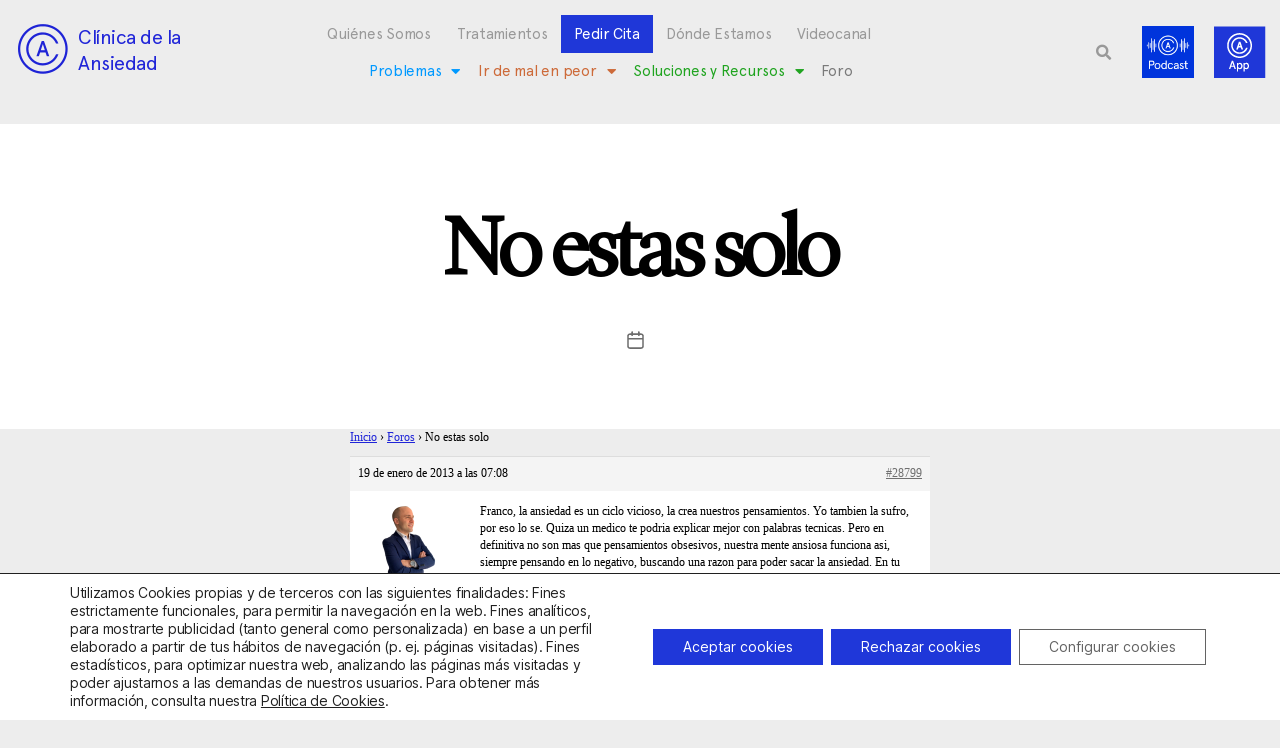

--- FILE ---
content_type: text/html; charset=utf-8
request_url: https://www.google.com/recaptcha/api2/anchor?ar=1&k=6LciCZEfAAAAANwHN-eVbfM5BushlAqHSuHw2yOC&co=aHR0cHM6Ly9jbGluaWNhZGVhbnNpZWRhZC5jb206NDQz&hl=en&type=v3&v=PoyoqOPhxBO7pBk68S4YbpHZ&size=invisible&badge=bottomleft&sa=Form&anchor-ms=20000&execute-ms=30000&cb=nid6jdvtt21q
body_size: 48663
content:
<!DOCTYPE HTML><html dir="ltr" lang="en"><head><meta http-equiv="Content-Type" content="text/html; charset=UTF-8">
<meta http-equiv="X-UA-Compatible" content="IE=edge">
<title>reCAPTCHA</title>
<style type="text/css">
/* cyrillic-ext */
@font-face {
  font-family: 'Roboto';
  font-style: normal;
  font-weight: 400;
  font-stretch: 100%;
  src: url(//fonts.gstatic.com/s/roboto/v48/KFO7CnqEu92Fr1ME7kSn66aGLdTylUAMa3GUBHMdazTgWw.woff2) format('woff2');
  unicode-range: U+0460-052F, U+1C80-1C8A, U+20B4, U+2DE0-2DFF, U+A640-A69F, U+FE2E-FE2F;
}
/* cyrillic */
@font-face {
  font-family: 'Roboto';
  font-style: normal;
  font-weight: 400;
  font-stretch: 100%;
  src: url(//fonts.gstatic.com/s/roboto/v48/KFO7CnqEu92Fr1ME7kSn66aGLdTylUAMa3iUBHMdazTgWw.woff2) format('woff2');
  unicode-range: U+0301, U+0400-045F, U+0490-0491, U+04B0-04B1, U+2116;
}
/* greek-ext */
@font-face {
  font-family: 'Roboto';
  font-style: normal;
  font-weight: 400;
  font-stretch: 100%;
  src: url(//fonts.gstatic.com/s/roboto/v48/KFO7CnqEu92Fr1ME7kSn66aGLdTylUAMa3CUBHMdazTgWw.woff2) format('woff2');
  unicode-range: U+1F00-1FFF;
}
/* greek */
@font-face {
  font-family: 'Roboto';
  font-style: normal;
  font-weight: 400;
  font-stretch: 100%;
  src: url(//fonts.gstatic.com/s/roboto/v48/KFO7CnqEu92Fr1ME7kSn66aGLdTylUAMa3-UBHMdazTgWw.woff2) format('woff2');
  unicode-range: U+0370-0377, U+037A-037F, U+0384-038A, U+038C, U+038E-03A1, U+03A3-03FF;
}
/* math */
@font-face {
  font-family: 'Roboto';
  font-style: normal;
  font-weight: 400;
  font-stretch: 100%;
  src: url(//fonts.gstatic.com/s/roboto/v48/KFO7CnqEu92Fr1ME7kSn66aGLdTylUAMawCUBHMdazTgWw.woff2) format('woff2');
  unicode-range: U+0302-0303, U+0305, U+0307-0308, U+0310, U+0312, U+0315, U+031A, U+0326-0327, U+032C, U+032F-0330, U+0332-0333, U+0338, U+033A, U+0346, U+034D, U+0391-03A1, U+03A3-03A9, U+03B1-03C9, U+03D1, U+03D5-03D6, U+03F0-03F1, U+03F4-03F5, U+2016-2017, U+2034-2038, U+203C, U+2040, U+2043, U+2047, U+2050, U+2057, U+205F, U+2070-2071, U+2074-208E, U+2090-209C, U+20D0-20DC, U+20E1, U+20E5-20EF, U+2100-2112, U+2114-2115, U+2117-2121, U+2123-214F, U+2190, U+2192, U+2194-21AE, U+21B0-21E5, U+21F1-21F2, U+21F4-2211, U+2213-2214, U+2216-22FF, U+2308-230B, U+2310, U+2319, U+231C-2321, U+2336-237A, U+237C, U+2395, U+239B-23B7, U+23D0, U+23DC-23E1, U+2474-2475, U+25AF, U+25B3, U+25B7, U+25BD, U+25C1, U+25CA, U+25CC, U+25FB, U+266D-266F, U+27C0-27FF, U+2900-2AFF, U+2B0E-2B11, U+2B30-2B4C, U+2BFE, U+3030, U+FF5B, U+FF5D, U+1D400-1D7FF, U+1EE00-1EEFF;
}
/* symbols */
@font-face {
  font-family: 'Roboto';
  font-style: normal;
  font-weight: 400;
  font-stretch: 100%;
  src: url(//fonts.gstatic.com/s/roboto/v48/KFO7CnqEu92Fr1ME7kSn66aGLdTylUAMaxKUBHMdazTgWw.woff2) format('woff2');
  unicode-range: U+0001-000C, U+000E-001F, U+007F-009F, U+20DD-20E0, U+20E2-20E4, U+2150-218F, U+2190, U+2192, U+2194-2199, U+21AF, U+21E6-21F0, U+21F3, U+2218-2219, U+2299, U+22C4-22C6, U+2300-243F, U+2440-244A, U+2460-24FF, U+25A0-27BF, U+2800-28FF, U+2921-2922, U+2981, U+29BF, U+29EB, U+2B00-2BFF, U+4DC0-4DFF, U+FFF9-FFFB, U+10140-1018E, U+10190-1019C, U+101A0, U+101D0-101FD, U+102E0-102FB, U+10E60-10E7E, U+1D2C0-1D2D3, U+1D2E0-1D37F, U+1F000-1F0FF, U+1F100-1F1AD, U+1F1E6-1F1FF, U+1F30D-1F30F, U+1F315, U+1F31C, U+1F31E, U+1F320-1F32C, U+1F336, U+1F378, U+1F37D, U+1F382, U+1F393-1F39F, U+1F3A7-1F3A8, U+1F3AC-1F3AF, U+1F3C2, U+1F3C4-1F3C6, U+1F3CA-1F3CE, U+1F3D4-1F3E0, U+1F3ED, U+1F3F1-1F3F3, U+1F3F5-1F3F7, U+1F408, U+1F415, U+1F41F, U+1F426, U+1F43F, U+1F441-1F442, U+1F444, U+1F446-1F449, U+1F44C-1F44E, U+1F453, U+1F46A, U+1F47D, U+1F4A3, U+1F4B0, U+1F4B3, U+1F4B9, U+1F4BB, U+1F4BF, U+1F4C8-1F4CB, U+1F4D6, U+1F4DA, U+1F4DF, U+1F4E3-1F4E6, U+1F4EA-1F4ED, U+1F4F7, U+1F4F9-1F4FB, U+1F4FD-1F4FE, U+1F503, U+1F507-1F50B, U+1F50D, U+1F512-1F513, U+1F53E-1F54A, U+1F54F-1F5FA, U+1F610, U+1F650-1F67F, U+1F687, U+1F68D, U+1F691, U+1F694, U+1F698, U+1F6AD, U+1F6B2, U+1F6B9-1F6BA, U+1F6BC, U+1F6C6-1F6CF, U+1F6D3-1F6D7, U+1F6E0-1F6EA, U+1F6F0-1F6F3, U+1F6F7-1F6FC, U+1F700-1F7FF, U+1F800-1F80B, U+1F810-1F847, U+1F850-1F859, U+1F860-1F887, U+1F890-1F8AD, U+1F8B0-1F8BB, U+1F8C0-1F8C1, U+1F900-1F90B, U+1F93B, U+1F946, U+1F984, U+1F996, U+1F9E9, U+1FA00-1FA6F, U+1FA70-1FA7C, U+1FA80-1FA89, U+1FA8F-1FAC6, U+1FACE-1FADC, U+1FADF-1FAE9, U+1FAF0-1FAF8, U+1FB00-1FBFF;
}
/* vietnamese */
@font-face {
  font-family: 'Roboto';
  font-style: normal;
  font-weight: 400;
  font-stretch: 100%;
  src: url(//fonts.gstatic.com/s/roboto/v48/KFO7CnqEu92Fr1ME7kSn66aGLdTylUAMa3OUBHMdazTgWw.woff2) format('woff2');
  unicode-range: U+0102-0103, U+0110-0111, U+0128-0129, U+0168-0169, U+01A0-01A1, U+01AF-01B0, U+0300-0301, U+0303-0304, U+0308-0309, U+0323, U+0329, U+1EA0-1EF9, U+20AB;
}
/* latin-ext */
@font-face {
  font-family: 'Roboto';
  font-style: normal;
  font-weight: 400;
  font-stretch: 100%;
  src: url(//fonts.gstatic.com/s/roboto/v48/KFO7CnqEu92Fr1ME7kSn66aGLdTylUAMa3KUBHMdazTgWw.woff2) format('woff2');
  unicode-range: U+0100-02BA, U+02BD-02C5, U+02C7-02CC, U+02CE-02D7, U+02DD-02FF, U+0304, U+0308, U+0329, U+1D00-1DBF, U+1E00-1E9F, U+1EF2-1EFF, U+2020, U+20A0-20AB, U+20AD-20C0, U+2113, U+2C60-2C7F, U+A720-A7FF;
}
/* latin */
@font-face {
  font-family: 'Roboto';
  font-style: normal;
  font-weight: 400;
  font-stretch: 100%;
  src: url(//fonts.gstatic.com/s/roboto/v48/KFO7CnqEu92Fr1ME7kSn66aGLdTylUAMa3yUBHMdazQ.woff2) format('woff2');
  unicode-range: U+0000-00FF, U+0131, U+0152-0153, U+02BB-02BC, U+02C6, U+02DA, U+02DC, U+0304, U+0308, U+0329, U+2000-206F, U+20AC, U+2122, U+2191, U+2193, U+2212, U+2215, U+FEFF, U+FFFD;
}
/* cyrillic-ext */
@font-face {
  font-family: 'Roboto';
  font-style: normal;
  font-weight: 500;
  font-stretch: 100%;
  src: url(//fonts.gstatic.com/s/roboto/v48/KFO7CnqEu92Fr1ME7kSn66aGLdTylUAMa3GUBHMdazTgWw.woff2) format('woff2');
  unicode-range: U+0460-052F, U+1C80-1C8A, U+20B4, U+2DE0-2DFF, U+A640-A69F, U+FE2E-FE2F;
}
/* cyrillic */
@font-face {
  font-family: 'Roboto';
  font-style: normal;
  font-weight: 500;
  font-stretch: 100%;
  src: url(//fonts.gstatic.com/s/roboto/v48/KFO7CnqEu92Fr1ME7kSn66aGLdTylUAMa3iUBHMdazTgWw.woff2) format('woff2');
  unicode-range: U+0301, U+0400-045F, U+0490-0491, U+04B0-04B1, U+2116;
}
/* greek-ext */
@font-face {
  font-family: 'Roboto';
  font-style: normal;
  font-weight: 500;
  font-stretch: 100%;
  src: url(//fonts.gstatic.com/s/roboto/v48/KFO7CnqEu92Fr1ME7kSn66aGLdTylUAMa3CUBHMdazTgWw.woff2) format('woff2');
  unicode-range: U+1F00-1FFF;
}
/* greek */
@font-face {
  font-family: 'Roboto';
  font-style: normal;
  font-weight: 500;
  font-stretch: 100%;
  src: url(//fonts.gstatic.com/s/roboto/v48/KFO7CnqEu92Fr1ME7kSn66aGLdTylUAMa3-UBHMdazTgWw.woff2) format('woff2');
  unicode-range: U+0370-0377, U+037A-037F, U+0384-038A, U+038C, U+038E-03A1, U+03A3-03FF;
}
/* math */
@font-face {
  font-family: 'Roboto';
  font-style: normal;
  font-weight: 500;
  font-stretch: 100%;
  src: url(//fonts.gstatic.com/s/roboto/v48/KFO7CnqEu92Fr1ME7kSn66aGLdTylUAMawCUBHMdazTgWw.woff2) format('woff2');
  unicode-range: U+0302-0303, U+0305, U+0307-0308, U+0310, U+0312, U+0315, U+031A, U+0326-0327, U+032C, U+032F-0330, U+0332-0333, U+0338, U+033A, U+0346, U+034D, U+0391-03A1, U+03A3-03A9, U+03B1-03C9, U+03D1, U+03D5-03D6, U+03F0-03F1, U+03F4-03F5, U+2016-2017, U+2034-2038, U+203C, U+2040, U+2043, U+2047, U+2050, U+2057, U+205F, U+2070-2071, U+2074-208E, U+2090-209C, U+20D0-20DC, U+20E1, U+20E5-20EF, U+2100-2112, U+2114-2115, U+2117-2121, U+2123-214F, U+2190, U+2192, U+2194-21AE, U+21B0-21E5, U+21F1-21F2, U+21F4-2211, U+2213-2214, U+2216-22FF, U+2308-230B, U+2310, U+2319, U+231C-2321, U+2336-237A, U+237C, U+2395, U+239B-23B7, U+23D0, U+23DC-23E1, U+2474-2475, U+25AF, U+25B3, U+25B7, U+25BD, U+25C1, U+25CA, U+25CC, U+25FB, U+266D-266F, U+27C0-27FF, U+2900-2AFF, U+2B0E-2B11, U+2B30-2B4C, U+2BFE, U+3030, U+FF5B, U+FF5D, U+1D400-1D7FF, U+1EE00-1EEFF;
}
/* symbols */
@font-face {
  font-family: 'Roboto';
  font-style: normal;
  font-weight: 500;
  font-stretch: 100%;
  src: url(//fonts.gstatic.com/s/roboto/v48/KFO7CnqEu92Fr1ME7kSn66aGLdTylUAMaxKUBHMdazTgWw.woff2) format('woff2');
  unicode-range: U+0001-000C, U+000E-001F, U+007F-009F, U+20DD-20E0, U+20E2-20E4, U+2150-218F, U+2190, U+2192, U+2194-2199, U+21AF, U+21E6-21F0, U+21F3, U+2218-2219, U+2299, U+22C4-22C6, U+2300-243F, U+2440-244A, U+2460-24FF, U+25A0-27BF, U+2800-28FF, U+2921-2922, U+2981, U+29BF, U+29EB, U+2B00-2BFF, U+4DC0-4DFF, U+FFF9-FFFB, U+10140-1018E, U+10190-1019C, U+101A0, U+101D0-101FD, U+102E0-102FB, U+10E60-10E7E, U+1D2C0-1D2D3, U+1D2E0-1D37F, U+1F000-1F0FF, U+1F100-1F1AD, U+1F1E6-1F1FF, U+1F30D-1F30F, U+1F315, U+1F31C, U+1F31E, U+1F320-1F32C, U+1F336, U+1F378, U+1F37D, U+1F382, U+1F393-1F39F, U+1F3A7-1F3A8, U+1F3AC-1F3AF, U+1F3C2, U+1F3C4-1F3C6, U+1F3CA-1F3CE, U+1F3D4-1F3E0, U+1F3ED, U+1F3F1-1F3F3, U+1F3F5-1F3F7, U+1F408, U+1F415, U+1F41F, U+1F426, U+1F43F, U+1F441-1F442, U+1F444, U+1F446-1F449, U+1F44C-1F44E, U+1F453, U+1F46A, U+1F47D, U+1F4A3, U+1F4B0, U+1F4B3, U+1F4B9, U+1F4BB, U+1F4BF, U+1F4C8-1F4CB, U+1F4D6, U+1F4DA, U+1F4DF, U+1F4E3-1F4E6, U+1F4EA-1F4ED, U+1F4F7, U+1F4F9-1F4FB, U+1F4FD-1F4FE, U+1F503, U+1F507-1F50B, U+1F50D, U+1F512-1F513, U+1F53E-1F54A, U+1F54F-1F5FA, U+1F610, U+1F650-1F67F, U+1F687, U+1F68D, U+1F691, U+1F694, U+1F698, U+1F6AD, U+1F6B2, U+1F6B9-1F6BA, U+1F6BC, U+1F6C6-1F6CF, U+1F6D3-1F6D7, U+1F6E0-1F6EA, U+1F6F0-1F6F3, U+1F6F7-1F6FC, U+1F700-1F7FF, U+1F800-1F80B, U+1F810-1F847, U+1F850-1F859, U+1F860-1F887, U+1F890-1F8AD, U+1F8B0-1F8BB, U+1F8C0-1F8C1, U+1F900-1F90B, U+1F93B, U+1F946, U+1F984, U+1F996, U+1F9E9, U+1FA00-1FA6F, U+1FA70-1FA7C, U+1FA80-1FA89, U+1FA8F-1FAC6, U+1FACE-1FADC, U+1FADF-1FAE9, U+1FAF0-1FAF8, U+1FB00-1FBFF;
}
/* vietnamese */
@font-face {
  font-family: 'Roboto';
  font-style: normal;
  font-weight: 500;
  font-stretch: 100%;
  src: url(//fonts.gstatic.com/s/roboto/v48/KFO7CnqEu92Fr1ME7kSn66aGLdTylUAMa3OUBHMdazTgWw.woff2) format('woff2');
  unicode-range: U+0102-0103, U+0110-0111, U+0128-0129, U+0168-0169, U+01A0-01A1, U+01AF-01B0, U+0300-0301, U+0303-0304, U+0308-0309, U+0323, U+0329, U+1EA0-1EF9, U+20AB;
}
/* latin-ext */
@font-face {
  font-family: 'Roboto';
  font-style: normal;
  font-weight: 500;
  font-stretch: 100%;
  src: url(//fonts.gstatic.com/s/roboto/v48/KFO7CnqEu92Fr1ME7kSn66aGLdTylUAMa3KUBHMdazTgWw.woff2) format('woff2');
  unicode-range: U+0100-02BA, U+02BD-02C5, U+02C7-02CC, U+02CE-02D7, U+02DD-02FF, U+0304, U+0308, U+0329, U+1D00-1DBF, U+1E00-1E9F, U+1EF2-1EFF, U+2020, U+20A0-20AB, U+20AD-20C0, U+2113, U+2C60-2C7F, U+A720-A7FF;
}
/* latin */
@font-face {
  font-family: 'Roboto';
  font-style: normal;
  font-weight: 500;
  font-stretch: 100%;
  src: url(//fonts.gstatic.com/s/roboto/v48/KFO7CnqEu92Fr1ME7kSn66aGLdTylUAMa3yUBHMdazQ.woff2) format('woff2');
  unicode-range: U+0000-00FF, U+0131, U+0152-0153, U+02BB-02BC, U+02C6, U+02DA, U+02DC, U+0304, U+0308, U+0329, U+2000-206F, U+20AC, U+2122, U+2191, U+2193, U+2212, U+2215, U+FEFF, U+FFFD;
}
/* cyrillic-ext */
@font-face {
  font-family: 'Roboto';
  font-style: normal;
  font-weight: 900;
  font-stretch: 100%;
  src: url(//fonts.gstatic.com/s/roboto/v48/KFO7CnqEu92Fr1ME7kSn66aGLdTylUAMa3GUBHMdazTgWw.woff2) format('woff2');
  unicode-range: U+0460-052F, U+1C80-1C8A, U+20B4, U+2DE0-2DFF, U+A640-A69F, U+FE2E-FE2F;
}
/* cyrillic */
@font-face {
  font-family: 'Roboto';
  font-style: normal;
  font-weight: 900;
  font-stretch: 100%;
  src: url(//fonts.gstatic.com/s/roboto/v48/KFO7CnqEu92Fr1ME7kSn66aGLdTylUAMa3iUBHMdazTgWw.woff2) format('woff2');
  unicode-range: U+0301, U+0400-045F, U+0490-0491, U+04B0-04B1, U+2116;
}
/* greek-ext */
@font-face {
  font-family: 'Roboto';
  font-style: normal;
  font-weight: 900;
  font-stretch: 100%;
  src: url(//fonts.gstatic.com/s/roboto/v48/KFO7CnqEu92Fr1ME7kSn66aGLdTylUAMa3CUBHMdazTgWw.woff2) format('woff2');
  unicode-range: U+1F00-1FFF;
}
/* greek */
@font-face {
  font-family: 'Roboto';
  font-style: normal;
  font-weight: 900;
  font-stretch: 100%;
  src: url(//fonts.gstatic.com/s/roboto/v48/KFO7CnqEu92Fr1ME7kSn66aGLdTylUAMa3-UBHMdazTgWw.woff2) format('woff2');
  unicode-range: U+0370-0377, U+037A-037F, U+0384-038A, U+038C, U+038E-03A1, U+03A3-03FF;
}
/* math */
@font-face {
  font-family: 'Roboto';
  font-style: normal;
  font-weight: 900;
  font-stretch: 100%;
  src: url(//fonts.gstatic.com/s/roboto/v48/KFO7CnqEu92Fr1ME7kSn66aGLdTylUAMawCUBHMdazTgWw.woff2) format('woff2');
  unicode-range: U+0302-0303, U+0305, U+0307-0308, U+0310, U+0312, U+0315, U+031A, U+0326-0327, U+032C, U+032F-0330, U+0332-0333, U+0338, U+033A, U+0346, U+034D, U+0391-03A1, U+03A3-03A9, U+03B1-03C9, U+03D1, U+03D5-03D6, U+03F0-03F1, U+03F4-03F5, U+2016-2017, U+2034-2038, U+203C, U+2040, U+2043, U+2047, U+2050, U+2057, U+205F, U+2070-2071, U+2074-208E, U+2090-209C, U+20D0-20DC, U+20E1, U+20E5-20EF, U+2100-2112, U+2114-2115, U+2117-2121, U+2123-214F, U+2190, U+2192, U+2194-21AE, U+21B0-21E5, U+21F1-21F2, U+21F4-2211, U+2213-2214, U+2216-22FF, U+2308-230B, U+2310, U+2319, U+231C-2321, U+2336-237A, U+237C, U+2395, U+239B-23B7, U+23D0, U+23DC-23E1, U+2474-2475, U+25AF, U+25B3, U+25B7, U+25BD, U+25C1, U+25CA, U+25CC, U+25FB, U+266D-266F, U+27C0-27FF, U+2900-2AFF, U+2B0E-2B11, U+2B30-2B4C, U+2BFE, U+3030, U+FF5B, U+FF5D, U+1D400-1D7FF, U+1EE00-1EEFF;
}
/* symbols */
@font-face {
  font-family: 'Roboto';
  font-style: normal;
  font-weight: 900;
  font-stretch: 100%;
  src: url(//fonts.gstatic.com/s/roboto/v48/KFO7CnqEu92Fr1ME7kSn66aGLdTylUAMaxKUBHMdazTgWw.woff2) format('woff2');
  unicode-range: U+0001-000C, U+000E-001F, U+007F-009F, U+20DD-20E0, U+20E2-20E4, U+2150-218F, U+2190, U+2192, U+2194-2199, U+21AF, U+21E6-21F0, U+21F3, U+2218-2219, U+2299, U+22C4-22C6, U+2300-243F, U+2440-244A, U+2460-24FF, U+25A0-27BF, U+2800-28FF, U+2921-2922, U+2981, U+29BF, U+29EB, U+2B00-2BFF, U+4DC0-4DFF, U+FFF9-FFFB, U+10140-1018E, U+10190-1019C, U+101A0, U+101D0-101FD, U+102E0-102FB, U+10E60-10E7E, U+1D2C0-1D2D3, U+1D2E0-1D37F, U+1F000-1F0FF, U+1F100-1F1AD, U+1F1E6-1F1FF, U+1F30D-1F30F, U+1F315, U+1F31C, U+1F31E, U+1F320-1F32C, U+1F336, U+1F378, U+1F37D, U+1F382, U+1F393-1F39F, U+1F3A7-1F3A8, U+1F3AC-1F3AF, U+1F3C2, U+1F3C4-1F3C6, U+1F3CA-1F3CE, U+1F3D4-1F3E0, U+1F3ED, U+1F3F1-1F3F3, U+1F3F5-1F3F7, U+1F408, U+1F415, U+1F41F, U+1F426, U+1F43F, U+1F441-1F442, U+1F444, U+1F446-1F449, U+1F44C-1F44E, U+1F453, U+1F46A, U+1F47D, U+1F4A3, U+1F4B0, U+1F4B3, U+1F4B9, U+1F4BB, U+1F4BF, U+1F4C8-1F4CB, U+1F4D6, U+1F4DA, U+1F4DF, U+1F4E3-1F4E6, U+1F4EA-1F4ED, U+1F4F7, U+1F4F9-1F4FB, U+1F4FD-1F4FE, U+1F503, U+1F507-1F50B, U+1F50D, U+1F512-1F513, U+1F53E-1F54A, U+1F54F-1F5FA, U+1F610, U+1F650-1F67F, U+1F687, U+1F68D, U+1F691, U+1F694, U+1F698, U+1F6AD, U+1F6B2, U+1F6B9-1F6BA, U+1F6BC, U+1F6C6-1F6CF, U+1F6D3-1F6D7, U+1F6E0-1F6EA, U+1F6F0-1F6F3, U+1F6F7-1F6FC, U+1F700-1F7FF, U+1F800-1F80B, U+1F810-1F847, U+1F850-1F859, U+1F860-1F887, U+1F890-1F8AD, U+1F8B0-1F8BB, U+1F8C0-1F8C1, U+1F900-1F90B, U+1F93B, U+1F946, U+1F984, U+1F996, U+1F9E9, U+1FA00-1FA6F, U+1FA70-1FA7C, U+1FA80-1FA89, U+1FA8F-1FAC6, U+1FACE-1FADC, U+1FADF-1FAE9, U+1FAF0-1FAF8, U+1FB00-1FBFF;
}
/* vietnamese */
@font-face {
  font-family: 'Roboto';
  font-style: normal;
  font-weight: 900;
  font-stretch: 100%;
  src: url(//fonts.gstatic.com/s/roboto/v48/KFO7CnqEu92Fr1ME7kSn66aGLdTylUAMa3OUBHMdazTgWw.woff2) format('woff2');
  unicode-range: U+0102-0103, U+0110-0111, U+0128-0129, U+0168-0169, U+01A0-01A1, U+01AF-01B0, U+0300-0301, U+0303-0304, U+0308-0309, U+0323, U+0329, U+1EA0-1EF9, U+20AB;
}
/* latin-ext */
@font-face {
  font-family: 'Roboto';
  font-style: normal;
  font-weight: 900;
  font-stretch: 100%;
  src: url(//fonts.gstatic.com/s/roboto/v48/KFO7CnqEu92Fr1ME7kSn66aGLdTylUAMa3KUBHMdazTgWw.woff2) format('woff2');
  unicode-range: U+0100-02BA, U+02BD-02C5, U+02C7-02CC, U+02CE-02D7, U+02DD-02FF, U+0304, U+0308, U+0329, U+1D00-1DBF, U+1E00-1E9F, U+1EF2-1EFF, U+2020, U+20A0-20AB, U+20AD-20C0, U+2113, U+2C60-2C7F, U+A720-A7FF;
}
/* latin */
@font-face {
  font-family: 'Roboto';
  font-style: normal;
  font-weight: 900;
  font-stretch: 100%;
  src: url(//fonts.gstatic.com/s/roboto/v48/KFO7CnqEu92Fr1ME7kSn66aGLdTylUAMa3yUBHMdazQ.woff2) format('woff2');
  unicode-range: U+0000-00FF, U+0131, U+0152-0153, U+02BB-02BC, U+02C6, U+02DA, U+02DC, U+0304, U+0308, U+0329, U+2000-206F, U+20AC, U+2122, U+2191, U+2193, U+2212, U+2215, U+FEFF, U+FFFD;
}

</style>
<link rel="stylesheet" type="text/css" href="https://www.gstatic.com/recaptcha/releases/PoyoqOPhxBO7pBk68S4YbpHZ/styles__ltr.css">
<script nonce="ZU7yb6ic1Ml5s9VhClH4XQ" type="text/javascript">window['__recaptcha_api'] = 'https://www.google.com/recaptcha/api2/';</script>
<script type="text/javascript" src="https://www.gstatic.com/recaptcha/releases/PoyoqOPhxBO7pBk68S4YbpHZ/recaptcha__en.js" nonce="ZU7yb6ic1Ml5s9VhClH4XQ">
      
    </script></head>
<body><div id="rc-anchor-alert" class="rc-anchor-alert"></div>
<input type="hidden" id="recaptcha-token" value="[base64]">
<script type="text/javascript" nonce="ZU7yb6ic1Ml5s9VhClH4XQ">
      recaptcha.anchor.Main.init("[\x22ainput\x22,[\x22bgdata\x22,\x22\x22,\[base64]/[base64]/[base64]/[base64]/[base64]/[base64]/[base64]/[base64]/[base64]/[base64]\\u003d\x22,\[base64]\\u003d\x22,\x22w44tw4/CmcK1wrcew5/DtMO7w4nDlkpadjN6WixFOjDDh8Odw5fCo8OsZB1gEBfChMKIOmRYw6BJSllsw6QpdjFIIMK2w6HCsgEMZsO2ZsOWfcKmw55hw73DvRtcw7/[base64]/CuMOrA8KFw7JBR8KJwrNresKBwqQfREfDqcOow4vCo8ORw7o+XSBawpnDiGMOSXLChzM6wptNwq7DvHpewpcwESxgw6c0wp/Dm8Kgw5PDpxR2wp4VPcKQw7UUMsKywrDCn8KsecKsw4U/SFccw77DpsOneDrDn8Kiw6RWw7nDkmQ8wrFFSsKjwrLCtcKqDcKGFAjCjxVvXXrCksKrLU7DmUTDtcKOwr/[base64]/wq/[base64]/Cs8KsX2fDlzfDhXnCgl4dw45AYi/Cm8OSbcKdw5rCk8K7w4XCg2obNMKmTBXDscK1w43CqzHCijDCssOia8OhS8Kdw7RowrHCqB1EGGh3w5p1woxgGUNgc3hpw5Iaw61Cw43DlWIyG37CusKTw7tfw5sfw7zCnsKKwr3DmsKcb8O7aA9/[base64]/Cpkl8w4Q8CsK8woPDl8OowpHCmgE0QMKOdMKfw40TISHDr8OIwpIhFMKhf8ORa3LDlcKTw5pQIHhjeR/CrQ/Dn8KCFjLDoVJdw6zCkQDDukzClMKnBBHDrSTCsMKZQRQRw748w5cWO8ODPVgJw4PDoifDg8KcK2LDg3HCghIFwoTDg03DlMOfw57Cr2VxFcKrDsKxw4dpV8KCw5gSSsKawrfCuxlnWBkkCmHDqRVpwqgCfAxLfEQfw4M7w6jDsgM3esOLagLDkTrCjVHDtsOSZMK/w6dEej8ewrIOWlQwEsO9UDIkwpzDsiZowrJxacK4PzZwUcOMw73Dl8O5wpPDgcOwMsOWwpQmTMKTw5/DpMODwqjDmkpUUUPCsHYAwp7Dl0HDlDc1wrp3NcOtwpnDscOdw4XCocKPFDjDqjwkw4LDncOfLsOxw7sywqnDpGXCnjLDm0LCj151W8OSTB7DjAJowpDDomU/w7RMwpk2PWPDpsOvSMK3U8KFWsO5ZsKSSsO+Uyp2fcOYCMO3YUQTw5PCqgbDlSrCqCTDlkXDsSc7w5oUIcKPRX8nwrfDmwRFV2zCjFEawrjDtEDDqMKNw4zCjmovw6fCjC4bwqfCocOGwr/DhMKDHFDCtMKpHRcDwqoKwqFrwrXDo3rCnhnDgUdMUcKNw4YtWMKpwpACeHTDosO0Eip2DsKGw7rDmS/[base64]/Jw/DnB3DmcOiaMONwpDDkMK5X2vDiyHDpA9owrvCpcOZMsOLVxtNVmbCv8KAOsOxKsKbUGjCn8KLJMKdHyjDujnDisK8BsKywpcow5DDjsOewrfDqgISYkfDr25qwqvCnsKENsOkw5TDrRfCs8KfwoTDjcKPC2/Co8Ooe2sTw5kLBlTDucOrw57DqMOLG3ZTw4J4w7PDrV90w4MQeGrCmCd7w6/[base64]/DozzCk3txw7soMTp7woIBZMO/wrUywqfDpMK3CcKFI1xoZn/CpcO3ayd3S8KmwogNJcKAw4/DrykzTcO4ZMO2w6TDvUXDkcONw7E8HMKaw7bCpDw3wo3Dq8OwwqEvXD4Jc8KDQDDCvgkEwp4JwrPCuRTDn17DksKmw6tSwqjDsDvDlcKIw73CiX3Dp8KrPMKtw7w6XmnCnMKHZhYTwpVZw6HCg8Ozw6HDlcKyS8KNwpt5QjfDncOzdcKPPsOscsKkw7vDhTTCgsKfw4/[base64]/HhXCgQljNcOdw5PDoTtHeMOmMsO+w4I1Y8KpwpBQA2whwpUzFDnCkcKHw6oePFLDu3ZPKkrDvDABU8Otwo7CvD8aw4TDmcKswoAODMOQw5/DrMOpHsKjw5LDtQDDuxwJW8KLwpYBw4RSNcKpw44ebMKIw7XClXZRRDHDqiVJZHlvw7/Cl3HCmMKow4PDum9zIsKBZ1/[base64]/[base64]/ATMVcV3CuBZcPcO3wpbCt0/ChcKlLsOmOsOfw6XCscKCNcKwwrpnwoHDlRjCucKbdRsPCjQ5wpMcOysWw7QIw6pnL8KJMcKawqg2OhHCl1TDkX/CocKBw6ZtfC5twqfDg8KgHsOgCsK8wovCpcK7RA97LzbCo1HDlcKdasOdHcKpNEfDscKtVsOlfsK/JcOdw7vDkx3DqW0dS8OHw7TChBXDtnlMwoTDjMOpw6DClMKBL3zCt8Kcwrtkw77Dq8ORw7zDlBrDlMOdwpzDlwfCt8KXwqnDpFTDqsKybQ/CiMKswpfDrWjDnQ7Dvjcsw61YH8OQacKzwpTChhrCr8Oqw7lLcMKLwr/CucONSmcywrTDrXPCq8KgwodYwrQVHcOLNcKEIsONZCkxwpt/TsK6wqjCimPDmBkzw4DCrsKGasOXw706GMKBdCRVwqJRwo9lacKNGsOvW8OoVDNlwqnDosO9YGMSYHN1EH1+S0PDokYoEcO2ecOzwoDDk8KUfR9rA8OsGDp8Q8KVw6vDiiRnwpBvVj/CkGxcUlHDi8KNw4fDiMOhIQHCglNyJUXCoXjDksObYUjDnmEDwo/Cu8Kew53DpjrDl0kPw4TCpsOZwpg7w7rCoMOMXcObAsKvw5/ClsKWEyNsBVrCoMKNeMK0wrFQKcKIOhfDocOOBsK6N0zDikvCvsOqw7/CnTPCsMKFJ8OHw5PDuRIWDzHCmQgGw4vDrsKLR8OBTcOGQcKrwr3DiXvCqcKDw6TCk8OiYjFKw6jDmcKTworCvwAiaMKyw7LChzt0wo7DgsKMw4/DicOswqLDsMOsHsOvwpDCkWvDhE7Dkjwvw5VXw4zCg3svwr/DpsKNw7fCrTtuHTlUMcO0c8KWYMOgZMKSXSVdwqpRwo0lwrhAcHDDrxB7GMOUesOAw4t2wpnCq8OzORTDpBIcwoFEw4XChH56wrtNwo0iI0HDl3h/H0hIwovDqsOBEsKra1nDqMO4wq5mw4rDuMO7LsKpwrpJw7gNYXcSwohxB1LCvGjCmSXDjVfDizTDm0ZGw6LCoDPDlMOHw4nChArChsOVSCZfwpN/wpYmwrjCgMObdDMewoAvw59BdMKQBsO/[base64]/[base64]/CnV92w5Bsw4sbwo/[base64]/[base64]/[base64]/DojbDmDBzw7glw47Dh8KNw4jCmGVFIENSQcOPGsOCLsOlw7nDghZPwqLDmcOudzM2fMOaQsKCwrrDs8OhLjfDk8KCwp4Uw483WQTDqsKTRSPChHRpw4zCgcOzdcK/wp/DgEc0w7/CksKeBMOoccONwoIYd1TCjQ5oWUIew4PCqiI2fcKtwpPCnWXCk8OnwodpGSnCkzzCp8OpwpNhKQB1wooOQEPCuTfClsOASDk8wq7DoVINSFkgWU49STjDqyJ/[base64]/wrogZMK+wrPDgwbCkQwPwpfCjcKwQTTCkMOwwpZzLMKqRxjDo2LCtsONw4PDgmvCncOUZFLDoAbDrDtXWcKFw40Kw5A6w5xxwqciwrEGRVtpDH5xdsKDw4DDlcOue1TDrj3CrsOgwoJiw6HCi8KGAyTClH5/[base64]/CkA0xRyFewo4hwqF5NcKewp/[base64]/Ds8KPw5gPwrbDtcKsUsOowplKMMO3w5cWM1zCmnhiw5tvw70Fw5YUwrvCpMKmIGbCp0HDngrDrxfDgcKdw4jCu8KOSsOKWcOiZVxNw6l1w7/CkUDCgcOiMMO4wrpgw53DhBJ2CjTDk2jCgyV0w7LDvDU0JAXDusKFSTNxw59xb8KgHXnClhltAcOtw7p9w67DocK9Rh/CjsKrwrgzIsKbUEzDlQEGwpJ1woRZEU01wpzDpsORw6o0KWNrMD7CksKxKcKpbMOCw6lNH3gdwqo1wq7ClUkOw6DDr8KeCMORE8KEEsOYR1LCuTJzGVzDnsKqwptGN8ONw4/DmMK3V3PCt3fClMOPH8KLw5M7wpvChsKAworDmsOJJsOvw5PCsjIfWMOMw5zCuMOsAQzDmmN9QMO0AWE3w77DrsOEAFfDilN6SsKiwpAuR24xJx7Dl8KBwrJTH8K8ciDDqAzCpsOOwpxew5E2wrTDrgnDmEIYw6TCh8KjwqIUB8KidMODJwTCkMKXBVJPwplLG1Q/EhTChsK6wq04aVAGDsKqwqrCrGrDlMKcw6haw5ZIwpnDp8KPAVwyWMOpPznCrirDh8Oxw6hEF3jCicKZDUXCtsKpw6wzw5Fsw5UePS7CrcOjKsOOfMKwRCtRwpXDoEtZBz7Ct2lNdMKLJhIvwq/Cr8KMEXXDqMKvOcKBwpjCh8OGNcONwpQ9wovDhsKyLcORw4zDiMKTX8OhHF7CiGDCnhU8CsKuw5PDoMK+w48Kw4EEM8K5wot8MmXChxhEFMKMXcK5Vk4hwqBnScO0Q8K8wovCsMK5wphyNQLCs8OZwprCri/DrDLDscOnNsK5wr3Di2LCl17DoXLCk38/wq5IRcO5w6bDscO/w4gnwoXDn8Ovdwd9w6VzL8Oufn4FwrEow77DoVR1Wm7CpAHCr8K6w71IX8O3wp83w6UJw6PDl8KAIFd+wqzCqE4dd8KMF8KANMK3wrnDnVIJWsKlwrHCqcKuHVBlw4/DtsORw4YcbMOFw5fCozUBaULDpAnCs8OEw5Erw4DDlcKewrHDhhvDsljDpjfDhMOfwosVw59zRsK/w7FKVgEYdMKyBDl3K8KEwoRTwrPCgDDDi3nDsEvDisOvwrHCp2bCtcKEw77Dj3rDgcO/w5zCow0cw5IPw5lAwpQkYE1WHMKMw4YFwoLDpcOYwr/Dk8KCaRnCt8KVQ0wGZcK2KsO/QMOmwoJqF8KIwpc3ATTDkcKrwobCs0dpwozDug7DhAnCozAkPWJywonCsVbCncKnWsOfwo9HKMKKM8KXwrPCtkUnYnsuIsKfw4oGwrVBwppTw57DuDPCusOKw4R0w5XCkmQhw448UsObJG/CjsKYw7PDpz3Ds8KPwqfDpAFawqdnwrdIwrxyw6AfccOBA0XDnWfCpMOTAl7CtMKywpfDusO1FARVw7jDhgBDRCvDnEDDoFgGwqNCwqDDrMOaIB97wpgNQMKIETnDq2pjLMK/w6vDoyLCs8Kcwr0YQwXChm1yPVfCsFp6w67Dh2h4w7bDl8KxX07CvMOpw7fDnSJ4BUEBw4lbF27CgkgWwpLDl8KFwqTDpTjCicO/QkDClHTCm3thNig7w68EScK+NMKEw4jChlLDoW7CjgJCKCUTwpkqK8KQwotRw7Ifb1tPNcOzJgXCtsKQVwAdw5TDmTjDomvDiG/ChnonGz4pw7dUw7/CnE7CojnDnsOywqBUwrHDmU5uOF9Kwp3ChVMTSB5MAX3CsMOxw5M1wq4QwpoyacKYeMOmw4cDwoxpen/Ds8Otw7dFw77Cgwo9woIBV8K3w4fDv8ORZ8KkBVzDhcKVw5zDlwp+TmQrw40lE8K8QsKcBDfDjsOvw4fDj8KgDsOxEQI/QGgbwq3CpSJDw4fDgWbDgQ4JwoLCgsOrw4fDlzbDvMOFIVIvCcKRwrvDp0d7w7zDo8OGwojCr8K9OmDDkTpiKnhaTi/CnUTDk3LDvGAUwpMVw57DjsOrbG0Hw6fCmMOlw71gAgrDg8KaeMOUZ8OLG8K3wq1zLWkbw4gRw47DsE/DocKMKMKKw7rDrcKBw5rDkRJfSEM1w6tnP8Kfw48uJjvDnTHCocO3w7vDhMK4w7/CtcOnK3fDgcOtwrrCjn7CnsOHQlTCkcOgw6/DoG3CikETwrw1w7DDg8OwRHRvJlTCusO8wpnDhMK5S8KrDcKlNcKSZ8KJOMKdVi7ClCZ0HMKxwq3DrMKLwqrCm00TEcK4wp7DncORSVMowqbCncK9enTDpnULeH3CgygIVcOEbR7DmRMUflbCr8K4AxjCmEsdwrFeBsOBc8KCw4/DncOVwo97wp/[base64]/CusKRw4/DvsKxGWPDok/DhVbCgMKMEMOARE9He0IIwojCold3w6PDssKPOcOvw4DDqk5sw79fKcKCwq0MEj1NDQLDuWXDn20yQ8Kzw4pHEMOWwqIOBT/CuUZWw5fDjsK3N8OaWsKXNMKww4LCj8K8w4NowrZUJ8ObalHDmW8xw7nCszHDi1AAwp03DMODwqdOwoTCucOCwptdZzIUwrzDs8KQbCnCj8KOT8Kbw5Adw7ELAcOqOcO5LsKMw7E1WsOKAi/DilMCWBALw5bDuUIpw7XDo8KyR8KFa8O/woHDpcOlOVHDvsOlDldvw53CrsOGb8KeL1PDkMKXUwfCssKcw4ZNw4Ruw6/Dr8KJUHVZCsO8ZHHDqmdzKcKPFDbCi8Kiwqx+R2nCnVnCliPCohnDrBNzw5Z0wpLDsHLChTAcW8OGYn1+w7PCssOtA17ChG/CkcOSw6FewpYBw61ZcgTDhmfChcKHwrQjwoIaXWUGw7McIsK9dMO2Z8K0wpNtw5nDsHU/w5LDicKZdwbDscKGw7x0wrzCssK5DcOGcFbCpwPDum/[base64]/DlsKiw4leDMODEgXDgMKDwqzDrMKJwoNKV2JdKTkpwoDCkX0UwrAxO2fDmgvClcKWLsO0wojDrkBreUDDhF/Drl3Dh8OlPcKdw5/[base64]/woZow650QAsMwqIwwpLCtQfDusKhMWRyCcOQGGctwoIPUHgZIg0zTlwiOsK5YcOIS8OIKl3CpSzDjFFEw64sejIMwpvCpsKFw4/Dv8K7fVDDlhRBw7Vbwp9NF8Kid13Dvn4dacKyJMKuw63DlMKqf1tqbcO2GE0jw5PCnX8faGBLTU5SJ2Mgc8KZVsKQwq4wH8OlIMOlMsKOLsO5E8ODFcOlGsOOw6sWwrUxUcOSw6JkTAE8MVJcE8KBZjtzNwhwwrjDs8K8wpJYwpJKw7YcwrFnKCV3XXvDqsKhwrNjXk/DgcOdUMKsw6XDkcOcBMK8TjXDrVrCuA94wrPCoMO1XQXCrsOcT8Kywo51w67DmQc4wrpabE1XwrzDqEDCjcOJHcO2w4PDgcOnwrXCgTHDo8KEfcOewrg5wqvDscKRw7jCocKvKcKMRn1vacKQLCTDjjnDo8KpGcKPwqfDmMOMIhs5wq/DrsOIwowiw7XCpxXDt8Olw4PDlsOgw5TCqMK0w64lHilpOALDvUU7w6AiwrJVCEB0MVDDlsObw5TDpGTCsMOwbFDCuUnCs8OjDMKGFnvCjMOEDMKiwq1aL1lQGsKlwpFTw7nCsiMvwo/ChsKEGsKxwoE6w4UgH8ONND/CkMK2D8KjPWpBwrjCtMOvA8Krw7cBwqp2a1xxwrjDoA8iBMKbHMKDX0MewpEww4rCl8OqIsOUw4tGLMO6M8OcQj0kwrDChcKeWcKIFsKJdsOSTMORQ8KDG3FfBsKBwqIaw4HCjcKDw6toIRnDtsO5w4TCt21HFxFvwpfCnHkaw5/DnkTDi8KBwpk3QwPCgMKYKTbDhMOCRWnDnRnCgAdtaMKww4DDucKzw5RiLsKneMKHwrgTw4nCrVRzVMOJXsODSVsyw7XCty5vwoU/CMKyT8OrIE/DrmkCE8OXwqfDqDXCvMONGcOXZUE0A3oHw4BlKUDDhmAtw5bDpUnCsXBQPgPDjFfDhMOtwoIZw57DtcKfI8OxGDlmcMKwwrUIJG/[base64]/Dl8OwB0t5w79XwodVw4c3CMOnWcO7w6TChMKhwp7CqMO/w7FlwqrCjCV2wozDniDCgcKJAQnCqGbDtMOXAsOVIyM3w6gOwo5/B3HChxRbwpdNw6R2BVcpfsO+IMOHRMKbTsOuw6Jvw4/CtsOlA0zCkhJAwq8XBMO8w4jDin84TjTDrUTDgFpRwqnCuxYzMsOkZWXCqlfChgIKfxvDr8Onw6Z5V8OoesKawqskwo8/[base64]/wo/CrB0TwoLCsMKzw7JPw7oZwo7DqMKARcOpwrDDtC9sw5YFwrNaw6DDusKkw585w5R0FMOCEj/Ds1PCpsK7w6M3wr82w5sUw6wnfzpTLMKdOMKNw4YfLBvCtArDicOFEGQPHcOtPnJQwpgfw5HDi8K5w4TCl8O7V8OSVsKFDHvDg8OwOMKLw6jCqMO0PsOYw7/CtGPDv0vDgwHDhzQsFsKpGMOjJgzDucKLPHIIw4zDvxTDgXsFwonDmsK6w7AMwovCgMOmP8KcGsKmCMOXw6B2FRbDvSwZfRzCpcOnegIrNMKewoQhwoo7VsOlw51Kw7MNwqtNX8OkPMKiw6I6DxVkw7ZLwqLCrMOJTcOWRyTDpcOlw7d/w5/Dk8K5f8Oxw7XDusOiwrARw7HCp8ORPlLDjE4hwrfDr8OlRXF/WcOBB1HDk8K/wqdgw4nDrcOfw5Q4w6rDvFd8w4Bgwpwdwq0PYBjCs3/CrU7CsVLChcO2TFfDsm0RZMKieGXChcOWw6g3ATlPRm9/[base64]/CjHEwGhzDicOzM8KGeTDDvmpcFMOGwppgcFrCqGhdwokRw6TCrsKqwptpaD/CqBPCjA4xw6vDtDMewp/DjX9qwq/CoxpUw4DCiXgcwpYmwoQfwo0Lwo4qw7AYcsKfwpTDmBbCtMOyMcOXesKIw7jDkjJBVQcVdcKlw4rCuMOmCsKowqlCwp9Cdl1Pw5nCv2ADw6rClQFDw7XCkHBUw5o/w4XDgAsvwrUrw6vCocKlYGjDnCBAOsOxUcKaw57CqcKIWFhfNsOyw4jCuA/Ds8KXw7/[base64]/[base64]/csOtU8KYw47CinjDoT3Do8OdJcKEPinDrTAsDMOuwrcbMMO6wqg+M8Kqw5BMwrxmCsK0wozDpMKGcRN1w73DrsKDJy/DlXHDusOXSxXDnC5uDU5swqPCvV3DgibDkQwNRXvCpTLClmByexQDwrbDssO8Qh/Dgkx1KwlwW8Ovwq/DsXZZw4Ftw5cEw5k5wpLCq8KOEgPDr8KGwog4wpXCshAawqEMEXg0XlHChWvCo2kMw4c2VMOXBQluw4vCtMOKw4nDjBEPQMO7w5VMCGsOwqfCnMKew7TDmMOMw6TCj8O/w4PDlcOLVylBwojClhNRcxfDrsOkHsOkwojCiMOnw7Rrw6/CosK0wrXCuMKQAmzCtSNsw43Cg3jCsV/DusOew7sIacKDTcKBBFLCmQUzw6/ClcO+wpQmw6fDtcK+woXDtUM2BMOLwrDCt8Otw4xHfcOFQn/CpsOkLi7Dt8KCcsK0e0dnHldPw5cie35bQMONesKzw57CgMKIw4MXYcKFSsKyMQdQDcKAw5jCqkPDq37DrUfChFkzA8KsIcKNw5UCw5x+wrtdPj/CgsK7dAnDs8KTdMKmwp1iw6ViIsOUw57CssOIwqnDmhPDqsK6w43CvMOoX2DCrW8Wd8OPwrXClsKsw4NFJyNkBBjCn3powqvCsR98w63DqMKywqHCmsOfw7bChlrDsMO6w57DhUnCt1LCoMOJDQB5wpBgC0jCh8O/w4TCnn7DgVfDkMOyJxJhwogYw7oZXzoBWygqVy9XVsK3XcKlV8KRwrTCkXXChMOrw7FEZBZ9PFXDjXM/wr/CqsOrw7nCsHFWwqLDjQRLw6HChwZFw509W8KFwqx1JcK1w7IsRiQSw53Di2t6Wm4vecKiw5NDTxMdPcKYbTjDtsKDMH/[base64]/w7E1SMOJwrpWJcO/w67ChMOEw7YOwrzDsMOrZMKZw5l4woPCoDMvCMO3w6waw4XChnXCl2fDgTswwqVQY1jCsW3CryRKwqHDjsOjQyhew5RqBknCn8Ovw67CvznDgTjDhBHCiMOlwqtLwqA6w4XCgk7CvsKkfsKVw78qRnwUw7oowr9JVw5bfsKgw4Ncwr/CuRY4wpvCln/Cmk7CqV5kwpHCrMKMw4jCsAEew5B6w75BPMOCwq/Cq8OzwpvCscKOWW8kwoHClsKYc27DjMODwp8Vw77CvcKcw4hGdnnDjcKOIQTCl8KOwqxaRhdRw6RXMMO/w4XCnMOTHVw9wpUUW8OUwrNpWhdBw6RCbkzDrsO6eg/[base64]/w6jChnEnw7VHwqguw7/CvHEGPcOPwpnDjgtgw5HChETCvsK/Fy/DuMOjL3UlfVksX8KkwpHDkFfCt8OAw5LDuljDp8OiVSzDgVBpwqN+w6lswoPCk8ONwoUHGcKzazzCsBTCgDzCth/Du10ZwoXDucKZIyA+w7UCM8OzwqI6dsOWRWhaFMOwL8O7Z8OwwobDnlrCgX4LI8KtERfCosOQwrjDonRowqloTsO4PsOHw5LDgQVRw6rDo3ZAwrTCpsK6w7LDjsO/wq/DnVnDhDQFw6jCkg/CpcKvOV5Bw7LDr8KWf1nCt8KcwocTCFnCv0vCvsK9w7HCpBAkw7DChRLCosOMwooEwoMSw7bDtBVEOsKnw7LClUwVDMKFScKOJQ7DqMKHZBfChcK/[base64]/[base64]/DlWrDr0LDsUE9UnEUdEXCkcKEbgYEw4/CocO2wponeMOLwqBtYBLCjn89w6/Dg8OHw5LDonc5PgjCklghwq40NcOFwrzCoCXDiMOiwrUowqUew4NUw404wpnDl8ORw5/CnMOsA8KgwphPw6zCtAICf8OhLsOfw6XDpsKJwpnDg8KXQMK1w7PChwt9wr59wrdYYR3DnU3DhQdAWzIUw7t6IMK9EcK2w6hEIsK1N8OPQlQDwqzCnsKFw5/Ck0rDoR/CinNlw6BowrRiwozCqxpcwrPCmUAxJsKWw7lMw4jCicOCw69vwpcuOsO3R0nDhGhPDsKEMCQVwoLCvMO6cMOTNCAow7ZCfsKrGsKaw41zw53CgMOgfxMPw7c+wq/CiB7CucOZK8OCIWLCsMOjwpxNwrgEw6vDi0zDuGZMw4gxLijDvjkuIsKbwrLDt0tFwq/[base64]/CsQvCmcKnJsKFf2DCt2Jpw5BKw4jCoEFRw7kmZgTDm8KlwqNqw6DDu8OnYkIOwonDq8Kcw7dvKsOew5Zaw5nDusOwwpY5w5Byw57DmcOZaxDCkQfDqMOkPBpIwrdhEEbDisKkM8KHw4FVw69jw5DCjMKtw7dtw7TCrcOsw7TDkkZgUFbCm8OLw6nDu29/w5l3wpnClFl0wobCuFTDvMKbw7BWw7vDj8ODwpkkf8OfAsOTwrTDg8K9woNndyYpw5p2w7/CqGDCqAMUTxhQKW7CkMKSUMKdwoV/EsOvf8OHUS5gfsOnIjkGwp9+w7UaZsK7e8OHwr/CuVXDpwtAMMK+wrfDhj8tZ8KqLsO0dHUQwq7DhsOHMmDDvcKhw6QjXTvDr8Kuw7UPdcKMbE/Dr3tqwrdfwpXDjMOSZ8Khw7HCvMKLwpHDoWt4w7HDjcK+MWjCmsKQw6dbdMKuHm1DB8K8D8Kqw5rDrXdyI8OIQcKrw4jDgRTDncOJOMOFfwXDisO6e8K+w4seWi5CasKbIsOgw7jCucK0wopueMO1fMOFw7xDw43DhsKbBkvDjxcawotuE2pcw6HDjn/ClsOOZAFzwooGSGvDhMOpwqTDn8O1wqnCgsKCwq7DtncNwr/CjGjDosKowo84UizDhMOIwrPDuMK5wrBnwobDqFYKeGDDijfCp1M8TibDvjgjwrzCvUgsM8O6HVJoZcKNwqnDmcOOw6HDmmJsWsOnCcOrNcOew4RyNMKGP8Okwq/[base64]/DvsOVwoxVw7QiwqzCs1BBw7sKw43Dj2ZQwrBiHGfDgMKiwpgCHGItworDl8O8TVAPNMKyw5QXw4RzeQxXRsOjwrQ/EWtMZAEgwpNeYcOCw4IWwrVpw5/DusKow4xtMMKKbHXDl8Ogw57Cq8KBw7BWCsO7cMOVw4fCkD1lGcKHw7zCrsOewpFGwrDChgNLZ8O8e3EUSMOcwpkTNMOYdMOqXETCi3t0KcKWZ3bDv8OwGHfCrMKZw5/DnMOONsO5wpPCjWbChcOQw53DpiHDlEDCssO0DMOdw606UBl2wqUTJTcxw7jCuMKQw7DDvcKGwpzDg8Knw6V7ZcO/w4nCp8OGw7B7YzTDhCk6FU4Yw7gxw4BPw7HCg0rDt0M3DwLDo8OiTFvCpjHDpcO0MjDCk8KAw4nClMK/BmUgOHBQGMKVw6QgLzHCoXp5w6fDiF1Ww6MjwrzDhcO0PcOTw5bDuMOvIHXCh8OpK8K7wpdDwrLDscKkF3nDhVkAw6jDpkslZcKXS1tHwpDCkMO6w7jCisKtDlrCkD0pBcOBFsK4TMOww5N+Kz7DpsOew5TDhsOgwr3Cu8Kuw7cNMMO6wpDDk8OWUw/Ct8KtWsOfw6BVw4LCu8KQwoReKMO9YcO+wrgSwpTCnsKlQlLDrcKiw57DjWUHw409BcK6wpxNf3TDmsOLOxtfw6zCvAVFwo7DugvCjxPDqTTCiAtMw7vDjcKEwpnCmcOmwoULGMOLYcOQQcKUI0HCqMK/BCVnw5bChk9Lwp8wLQ8DOHMqw73CscOEwqPCpMKDwoJSw4c7QiM9wqRNcw7CmcKawo/DiMKUw5XCrwzDvB0Aw6fCkcOoXcOWVwbDkUTDp3zDuMKJAVhSQknCkwLDt8KSwploawtTw7bDjxhKd3/CjU7DnygndTzDgMKKDMO1cDxiwqRMRsKew5U0bHwQF8OLw5rDuMKVVTkNw7zDtsKUYkgDZsK4DsKUIXjCs2EKw4LDkcOBwrBaBC7DjMOwP8KsPCfCoR/[base64]/Cn1LDqMKhw5EJRSXDrBJGw7/CinDDgsOwQcKzdMKEaR7CuMObSCjDvA1od8OvDsKmw7E0wphKIH8kwrNHwqpuaMOWLsO6wqxgE8Obw73CisKbfDFuw6hnw5fDjXdow4/[base64]/DkMKLYMOPOMKUWDxlw4Zgw7DCtcKVw5DCtsO3K8OOwr1Lw7o9XsO3wrTCi00FQMOdAcOOwrE7EmrDrmrDoW/DoWXDgsKdw7JQw4fDrcOEw7N1DhHCgj3DmTluw5QLUzTCinDCk8Kjw5RzHnt2w5XCoMKow4LCjsKDED5Yw4MLwoBXHj5TOsKBVgTDqsOaw7DCuMOdwoLDp8Ozwo/Cli7Cu8OtEj/CgyE2O1NLwofDoMOfPsKkXMKhfiXDgcORw4oDf8KwBz90T8KtTMK5VyPCmF/Dm8OlwqnDo8OsX8O4wpnDtcK4w5LDukoRw544w6QKeV9rZ19ew6bDkGbCkSHCnCrDgWzDtG/CowPDi8O8w6RfB2jCl0FZJsOdw4ICwqHDtsKywqUsw6UKIcOvP8KMwplFL8K2woHClMKtw4Zgw5lww5c8wqVPGsKsw4JKDhbCslg1w6rCsALCgMOqwoA6EEDDuDlDw7o+wrwIG8OIYMO+wqkUw5hMwq51wo5TTE/DqzLCjRjDollcwpbDnMKfeMO1w4PDsMKQwrrDrMK1woLDuMKPw7nDq8KCAjJWMVAuw73CgCw/[base64]/wqYmIDDDpMKWMMKxw7/DlXvDimkOwrM2w6dmwqgwdMOaS8K9wqk8ajnCtG7Cj2vDgMOBUjhmFy4Tw6jDtnpsL8KPwrADwrsFwr/DklnDocOcMcKYWsOPA8O2wrMPwr5XXFUQHG5bwqFLw7Ybw6RjNgDDj8KrLMOsw5ZawoPCrsKKw6/CkkRtwrvCn8KXecK2wqnCjcKJEE3CuXXDmsKZwo/DksK6Y8OxHwbCucKFwrjDmVLCpcOLbiDCkMKwL08Cwr9vw7LDgWrCqm7Cj8KdwoktA2rCr1fCt8OnPcO7VcOdUcKCbQPDmHBCwpNYScOuMTBCcihpworCrMKYM03Do8Ocw6bDtMOgRkM3eTfDvcOKZMOYWWUqBlgRwr/Dlkd/w4jDu8KHNhRuw5/DqMKiwqJ0wo86w4nCh2Fuw60ASRVFw7XDg8KrwqDCg1zDmT9vccOiJsOPw4rDhsO2w6UxPWRgICM4TcOfa8KULsO0JGXClcOMQcKXNMKSwrrDoR/Cvi4JZF8Yw7bDvcOHOSXCocKbNG7CmsK8dQfDtxTDtWvDqgzCnsK8w5osw4rCt1p7XjnDl8OOUsO8wq1CWmXCksKSOBIxwqEMBhAbOEcdwpPCksOKwolxwqzChsOZE8OvGcKkDg/[base64]/Qy8Nwo17I3nDlcK2Dmpfw7nCssKbQcKuOlbCh2rDvAAITsKLF8OMZ8ObI8OsdMOeOcK7w5DCjCXDqF/DvcKLYl3CpQPCusKxdMKTwpzDisOQw5lgw6nDvVULHEPClcKQw4TDhCzDnsKxwp01KcOiKMODRMKew7dLw4nDji/DmGDCvm/DrSrDizPDmsOHwrV/[base64]/DrcKHw7rDtknCh8OEwpLDuBvCm8OjQsKBMQ7CnSrCpHHDkcOmJHJUwpPDjMOUw6Z0WBFbw5fDtHvDvMKMeiHCvMOlw6/Co8KBwq7CgMK5w6kYwo7Cin7CsiPCjk/DtcKjFhTDrcKtHsOpb8OaFxNFw7DCil/DvCUXw6TCrsKowoFdFcKNPSJTPsKxw70ewonCg8OLMsOTf0RZwqTCqFPDvE5vLBXDucOuwqtLw515wqDChFjCl8OpWMONwqA+GsOSKsKRw5TDvkQsPMOdbULCiQ/[base64]/[base64]/DhExOwqoMwqp6wqAgwqDCjFnDisKYGQLCqW/[base64]/Ck8KhBhjCiyMjY8O2w6bCu8KCTMKdC8OjPAXDoMOywpjDmiPDlkNkRsKJwqDDtcOdw5Abw5sMw7XDnE7DsBRbGcO0wqvCuMKkDA5eWMK0w7xTwqLDtnfCkMK/[base64]/TB/DssO0woJMwqcHwp8cQ1zCsjnCsgEsP8OCESzDh8KPC8KKQXHCgMOEH8OkeknDoMOkWxPDsh/DqMOlEMKqGCLDmsKBRGc7WEhVQMOjLj1Nw4xoecK2w4hPw7TCs28gwoXCisKJw67DpcKbCsKIbR8lMDYBcyzCosO6ZmBwEMOmRl7CvcOPw4/DhkdOw6nCi8OkGzQIwr9DEcKWIcOGWB3DhcOHw70NSBzDnsOoMsK5wo8EwpDDnwzCihPDjwhgw7EAwpHDosOewpQIAHzDisOewqfCqBRTw47DtsKQD8Kgw7TDux7DqsOFwp7DqcKRwr/DkcO4wpfDilfDnsOTw4Zxah53wrjDvcOkwrHDjgcWZC7CqVJCRsOvAMObwovDjcOywqoIwpUXA8KHfgvCuHjCtwXCgcOQMcKzw7E8O8OJR8K9wrXCn8K4RcO/AcKVwq/CuHU2FcOrNwjCrQDDk3nDgWQMw6gBD37DoMKAw5/DhcKif8KELMKVOsOWXsKER2ZFw69efBMsw5/CqMOLfWbDj8KsFcK2wpIKw6VyfsOTwrHCuMKiGMOIHXzDt8KVBVJKSEvDvWsTw7JHwojDp8KEfsKvQcKZwrZywp07BHhOPRTDg8OSwoPCqMKFYFljIMKNBzoqw6R6W19hHsKNaMKRICrChhvCk2tIwpDCpy/DqSLCrGxYw5tSRx8zI8KaasKBGy9HCxlBHsOOw6nDjh/DlsKUwpPDiXrDtMK8wosiXGHDpsKjV8O3VGNgwopZwojCg8Kkwp3CgMKzwrl9FsOBw5tPV8OgGXY6cEjCi1bCjBzDi8K7wr3Cp8KRwr/Cix1qasO2SyfDosKvwqczHTXDpV/CpwDDiMKMwpXCt8Oow7x6aWvCugfDuGB7C8O6wqfCsw/Du23Dqms2BcOEwoxzDCIPbMKtwrMJwrvCt8O0w5ktw6XCiCtlwqvCrg3DoMOywpwKPljCnQPCgnDCtzPCuMOLwqAOw6XCl0J4U8KJRzvCkwxVTRTCkxDDuMOrw6HCp8OPwprCvDTCnV9OUMOowpDCgcOLYsKcw51Vwo3DuMOFwpRXwpQkw5xTL8OnwpBvcsO/[base64]/woHDm2RDHyjCocKFwqc2fcONf27CkhzDryI1wp9mbxNMwrE/fsOIA1jCvibCpcOdw50rwrYpw7zCq1fDtMOwwrp4wopdwq9NwoUCRyfCv8KMwoIwW8KJQsOjwp5oVgN7OCJeXMKow51gw4PDr1oLwrLDg0cCZcKQCMKFS8KrIsKbw71UHcOcw4UEwoLDoS8fwqY6NcKUwqopLRtmwqEdDF/Dkk52w456J8O+w6nCsMKUPzZdwrd/[base64]/CjMKtw7Z+w6jDqsKlAcKUwonDiErCunc+IMOObBvCkF3Cu0I5BFLCkcKVwqc1wpRaEMO4TivCm8OBw6rDsMOGe2vDh8OWwolcwr9+OgRsFMOtIwdvwoDCqMOjUhwaRHJ5CMKMRsOYFBfCjD4wXcKiFMOOQH8ww4/[base64]/CnMKkeQAySzUEIsOjPsKgB8Kew4xoZlTCkkrCmGXCgMOaw4FybQbDksKew6XCp8OCwqvDrsOLw5tYA8KbAQtRwrLCisOvRgDCt15xcsK2DEPDg8K8wrRIBsKjwp1Hw5/Dp8O5DjUow4bCvMKXDEQ0w4/[base64]/DjlVewod8I8K0w64TwrdnwqDChwDDqsOaYX3CoMOpKy3DssOgRSFcVcOHFMK2wrHCo8K2w77Dl2VPNHLDvsO/wrZGwp/ChXfCtcKswrDDm8O/woVrw77DpMK6Gn7DiyEDUBHDknFrw6p3ZUrDg2nDvsK4eTDCp8KMwoZAdisHBMORDsKhw5PDj8KJw7fCuU1fdUzCi8O1IsKuwpBFR0XCjcKiwpnDljMWQDfDjMOGVsKDwr/Cjw1BwrZOwq7Do8OzfsOuw5nClG7DiT8Zw5PDqxNSwo/[base64]/Dt08nAjrCnyvDrwxNR8Kqw7rDuQ7DuUVvSsOFwoU8wrVwYHrCi3cHEMKGwofCpMK9wpx6KcOEJ8O8w7F7wrQQwq7DlMKZwpwNWW7DpcKlwpRSwrwcNMOpZcKSw5LDhCkcbsKELcKpw6nDisOxczlIw6PDuxvDuwXCiAogPGk5NjrDmMO2FShSwo7Clm/CrkrCkcOlwqnDucKrVzHCvgfCtDZra23ChAHCqgjCnsK1Dg3DvsO3wrnDkUMow41xw5/CpCzCt8K0RsOmw4zDtMOJwpnClC48w4HDvl4tw5zClsOFw5PCgX5swqfCtl3CiMKdFsKJwpDCk14dwpVbeWvCmMKGw7w/[base64]/JcOOEsKgTksSw6EHKH3ChMODw44tw5s7bVNrw6fCvUnDs8Orw7ArwrV/[base64]/JsKPDQxFVXnCucK9w7A2wpzDlAXDscKlccKTwoJAYsKuwpXCvcKiR3TDs0fDtsOhT8OOwpHDsRzCjCAYMMOVKcKOwrnDsD3DmMKRwpTCoMKUw5k5Bj/CuMOFHXMXM8KhwqhNw6sywrTCondGwqABwqLCoQQsW38ZMmHCjsOqdMK4ewwGw7hYbMOHwqJ/VMKzw7wBwrTDlVJTG8KdLXN1GsO/ZWjCl1bCtMOiLCbDlwAowpsLS2lFw4jDjizCvWFJHGwDwqzDoTFVw653woM/wqtEfMK/wr7DqSXDncKNw5TDicOPwoNCCsOWw6obw5x+wqk7UcOifMOKw4bDlcKcw7XDpV7DvcOhw4HDl8Ohw5J6XXsOwrbCgUzDqcKkfWdzeMOzS1UQw6DDhsOTwoHDuR9hwrMhw7F/woHDicKABHcsw5zDqMOxWcOCw6h2KDbCkMO0FCwuwrJ9W8KCwrbDhCDDk27Cm8ODF1bDr8O8w6HDg8O9bEnCmsOPw54AUELCh8K4wp9RwofCiERzUlvDnCzCucOeRDfClcKYD1J5IMOfMsKBYcOvw5AIwrbCuztoAMKlQ8OzDcKoOcOhfRbDtk/DsHXCgsKmGMO4AcOow7QwfMKgX8OXwpB4wqA/C0s2UcOLa27CjMK/wqXDlMKxw6PCucOYYMKpRMO3XcOUE8OdwohmwrzClQ3CsH9EQHXCtsK7O0DDonIpWH/CkVYLwpE3L8KvS0bCmwFMwoQEwrbCkg7DuMOQw5Z9w4Uuw4UhQDXDqcOQwr5HRF1Wwp7CsjDCgMOhLcOzIcO8wp3CrRd6Gy1sdDTCkFfDnD3DsHjDvVERPzE6dsKpIiHCiEHCsnLDmMK7w6rDssOjBMKOwrkwEsO+LMO/woPClDvCkQJjYcObwpU2X3MUYT0VGMOUHU/CssOcwoQyw54Iw6dJBAXCmCPCi8O9wo/Crn40wpLCpGIlwp7DokHDs1MoEz/DuMK2w4DCi8Okwoh0w7nDsgPCqcO5wq3Cr0fCkUbCjcOrZk51NsKSw4dZwo/Cmh5qwowEw6h5I8O8wrdvYT/[base64]/[base64]/DjnfDusK1wr3DlUHDpMO6esObUcOpPm4LwogSR080wo8Uw6/CnsO4wpZATl3DvMK7wpLCklzCtcOSwoBTasOcw55pC8OgVDjDoyUUwrVnZmXDoSrCsVTDrcOWH8OUVmnDiMOZw6/[base64]/wrDCqsKCw6YHw7vCvcOawpFHT8KXWSfDuAoeDXfDhkzCocOpwqsow6VKLxg2wpHCnAQ4QnFTP8OWw6zDsE3Dq8OwOcKcKRw3aXXCp0fCqsOPw7HChzXDl8K6FMKyw6AZw6vDrcONw7FeFsO/NsOEw7LDtglvChXDoH/CpX3DscKXYcOXATYiw7lvAw3CmMOFO8KOw4kGwqQPw7E/wo3DiMOYwozDnjpML1nCkMOew7LDrsKMwqPDkCtzwpZIw5/DqUvDmcOfZsKcwoLDrcKcGsOMWGA/L8OUwo/[base64]/[base64]/DgTpCwqXDnsKIwrUfHyVww5vDqMOScBJewo/DhcKmQcOGwrrDkGRYSkvCp8OgbsK9w4zCvgzDm8O6wqDCtcKVWXpRWcKdwp0Gw5jCh8KKwo/Cgi/DnMKJwrY/ecOWwrwlPMK7w4gpCsKJP8Oew6sgL8OsMcKHwp/[base64]/w7p3OmwOdQbCu1APwpHDj8KSZWrDtyXDisOGwrxpwp3DvnnDvMOZH8KyJxsFLsOFTMKnHTvDtGjDjnpTNcOEw5rCi8KGw5DDplLDsMO7w4HCvhrCqAJDw5wqw7ILw79Tw7HDucKVw7nDlMOPwpgpQTodLmPDocOOwrIOCcKQbHRUwqcrw5zCocKmwqgiwohqwq/Ck8Kiw5rCjcKBwpYAGm7Cu07CjB5rw6UZw7w/w5HCnR1pwqgBZsO/VcKBwrPDrC9TWsO5OMOjwoU9w6Frw7AAw63DiXYowpZCaBFUL8O1RMOcw5nDqHowYcOAJzQMJWFjFhEjwr/ChcKxw7lzwrNLT2wOR8Kow49ow7AewprCmAdZw4LComAYwoLCiTcoDVU2bVguYiNqw54yS8KBRsKuCE/DjnTCt8Kxw5wgZyLDnGFFwr/Co8KMwp7CqcKLw5/DqsOKw6oBw7TDuxLDiQ\\u003d\\u003d\x22],null,[\x22conf\x22,null,\x226LciCZEfAAAAANwHN-eVbfM5BushlAqHSuHw2yOC\x22,0,null,null,null,1,[21,125,63,73,95,87,41,43,42,83,102,105,109,121],[1017145,565],0,null,null,null,null,0,null,0,null,700,1,null,0,\[base64]/76lBhnEnQkZnOKMAhk\\u003d\x22,0,0,null,null,1,null,0,0,null,null,null,0],\x22https://clinicadeansiedad.com:443\x22,null,[3,1,2],null,null,null,1,3600,[\x22https://www.google.com/intl/en/policies/privacy/\x22,\x22https://www.google.com/intl/en/policies/terms/\x22],\x22EQ7E50e245mCWmM3goL0gl0Ed+4MdXh0oo83x4kRFSs\\u003d\x22,1,0,null,1,1768875233926,0,0,[11],null,[243],\x22RC-98pTi-2jtEiHLw\x22,null,null,null,null,null,\x220dAFcWeA7_xqLERPJ3-QzCkgYJM3dkCkYv1D4DV_l5nv7HfPNqiji8EZd5fqGlYUyMsBEBYz0merkvx7YRLLT9fB9_MSbth0sAsg\x22,1768958033799]");
    </script></body></html>

--- FILE ---
content_type: image/svg+xml
request_url: https://stamp.wma.comb.es/stamp/imglogo.ashx?INTWMA=336&lang=es&size=big
body_size: 11850
content:
<svg width="106" height="100" xmlns="http://www.w3.org/2000/svg">
 <style type="text/css">.st0{fill:#FFFFFF;}
	.st1{fill:#006AB2;}</style>

 <g>
  <title>background</title>
  <rect fill="none" id="canvas_background" height="5.375" width="5.4375" y="-1" x="-1"></rect>
 </g>
 <g>
  <title>Layer 1</title>
  <g id="svg_1">
   <g id="svg_2">
    <g id="svg_3">
     <path id="svg_4" d="m94.4,33.3c5.2,22.5 -8.9,45 -31.6,50.2c-22.7,5.2 -45.3,-8.9 -50.5,-31.4c-5.2,-22.5 8.9,-45 31.6,-50.2c22.7,-5.2 45.3,8.8 50.5,31.4z" class="st0"></path>
     <path id="svg_5" d="m53.3,85.2c-9.5,0 -18.9,-3.2 -26.4,-9.1c-7.6,-6 -13,-14.4 -15.2,-23.8c-2.6,-11.1 -0.6,-22.4 5.4,-32.1c6,-9.6 15.5,-16.3 26.6,-18.9c3.2,-0.7 6.4,-1.1 9.6,-1.1c9.5,0 18.9,3.2 26.4,9.1c7.6,6 13,14.4 15.2,23.8c2.6,11.1 0.6,22.4 -5.4,32.1c-6,9.6 -15.5,16.3 -26.6,18.9c-3.1,0.7 -6.4,1.1 -9.6,1.1zm0.1,-83.8c-3.1,0 -6.3,0.4 -9.4,1.1c-22.3,5.1 -36.2,27.3 -31.1,49.5c4.4,18.9 21,32 40.4,32c3.1,0 6.3,-0.4 9.4,-1.1c22.3,-5.1 36.3,-27.3 31.1,-49.5c-4.4,-18.9 -21,-32 -40.4,-32z" class="st1"></path>
    </g>
    <g id="svg_6">
     <path id="svg_7" d="m92.2,33.8c4.9,21.3 -8.4,42.6 -29.8,47.5c-21.4,4.9 -42.8,-8.4 -47.7,-29.7c-5.1,-21.3 8.3,-42.6 29.7,-47.5c21.4,-4.9 42.8,8.4 47.8,29.7z" class="st0"></path>
     <path id="svg_8" d="m53.3,82.6c-8.9,0 -17.7,-3 -24.8,-8.6c-7.2,-5.6 -12.2,-13.6 -14.3,-22.4c-2.4,-10.4 -0.6,-21.1 5.1,-30.1c5.7,-9 14.6,-15.3 25,-17.7c3,-0.7 6,-1 9.1,-1c8.9,0 17.7,3 24.8,8.6c7.2,5.6 12.2,13.6 14.3,22.4c5,21.4 -8.5,42.9 -30.1,47.9c-3,0.6 -6,0.9 -9.1,0.9zm0.1,-79.2c-3,0 -6,0.3 -8.9,1c-10.3,2.4 -19,8.6 -24.6,17.5c-5.6,8.9 -7.4,19.5 -5,29.7c4.1,17.9 19.9,30.4 38.4,30.4c3,0 6,-0.3 8.9,-1c21.2,-4.9 34.5,-26 29.6,-47.2c-4.1,-17.9 -19.9,-30.4 -38.4,-30.4z" class="st1"></path>
    </g>
    <g id="svg_9">
     <path id="svg_10" d="m80.1,36.6c3.4,14.7 -5.8,29.4 -20.6,32.7c-14.7,3.4 -29.5,-5.8 -32.9,-20.5c-3.4,-14.7 5.8,-29.4 20.6,-32.7c14.8,-3.4 29.5,5.8 32.9,20.5z" class="st0"></path>
     <path id="svg_11" d="m53.3,70.2c-6.1,0 -12.2,-2.1 -17.1,-5.9c-4.9,-3.9 -8.4,-9.3 -9.8,-15.4c-3.4,-14.8 5.9,-29.6 20.7,-33c2.1,-0.5 4.2,-0.7 6.2,-0.7c6.1,0 12.2,2.1 17.1,5.9c4.9,3.9 8.4,9.3 9.8,15.4c3.4,14.8 -5.9,29.6 -20.7,33c-2,0.5 -4.1,0.7 -6.2,0.7zm0.1,-54.6c-2.1,0 -4.1,0.2 -6.1,0.7c-14.6,3.4 -23.8,17.9 -20.4,32.5c2.9,12.4 13.8,21 26.5,21c2.1,0 4.1,-0.2 6.1,-0.7c14.6,-3.4 23.8,-17.9 20.4,-32.5c-2.9,-12.4 -13.8,-21 -26.5,-21z" class="st1"></path>
    </g>
    <g id="svg_12">
     <path id="svg_13" d="m77.7,37.1c3.1,13.4 -5.3,26.8 -18.7,29.9c-13.5,3 -26.9,-5.3 -30,-18.7c-3.1,-13.4 5.3,-26.8 18.8,-29.9c13.4,-3.1 26.8,5.3 29.9,18.7z" class="st1"></path>
     <path id="svg_14" d="m53.3,67.7c-5.6,0 -11.1,-1.9 -15.5,-5.4c-4.5,-3.5 -7.7,-8.5 -8.9,-14c-1.5,-6.5 -0.4,-13.2 3.2,-18.9c3.6,-5.7 9.1,-9.6 15.7,-11.1c1.9,-0.4 3.8,-0.6 5.7,-0.6c5.6,0 11.1,1.9 15.5,5.4c4.5,3.5 7.7,8.5 8.9,14c1.5,6.5 0.4,13.2 -3.2,18.9c-3.6,5.6 -9.2,9.5 -15.7,11c-1.9,0.5 -3.8,0.7 -5.7,0.7zm0.1,-49.8c-1.9,0 -3.8,0.2 -5.6,0.6c-6.5,1.5 -12,5.4 -15.5,11c-3.5,5.6 -4.6,12.3 -3.2,18.7c2.6,11.3 12.6,19.2 24.3,19.2c1.9,0 3.8,-0.2 5.6,-0.6c6.5,-1.5 12,-5.4 15.5,-11c3.5,-5.6 4.6,-12.3 3.2,-18.7c-2.7,-11.3 -12.7,-19.2 -24.3,-19.2z" class="st0"></path>
    </g>
    <g id="svg_15">
     <path id="svg_16" d="m105.8,44.4l-98.8,22.7l-7,-30l98.8,-22.7l7,30z" class="st1"></path>
     <path id="svg_17" d="m6.9,67.2l-7,-30.2l0.1,0l98.9,-22.7l7,30.2l-0.1,0l-98.9,22.7zm-6.8,-30l6.9,29.8l98.6,-22.6l-6.9,-29.8l-98.6,22.6z" class="st0"></path>
    </g>
    <g id="svg_18">
     <path id="svg_19" d="m20.3,25.1l0.9,-1.3l3.3,1.5c0.3,0.1 0.6,0.3 1,0.5c0.4,0.2 0.7,0.4 1.2,0.6l-4.4,-4.2l0.7,-1.1l5.5,2.5c-0.3,-0.2 -0.6,-0.4 -0.9,-0.6c-0.3,-0.2 -0.6,-0.5 -0.8,-0.7l-2.8,-2.6l0.9,-1.3l5.6,5.7l-0.8,1.1l-4.1,-1.7c-0.2,-0.1 -0.4,-0.2 -0.7,-0.3c-0.3,-0.1 -0.6,-0.3 -0.9,-0.5c0.3,0.2 0.6,0.5 0.8,0.7c0.2,0.2 0.4,0.4 0.5,0.5l3.1,3.1l-0.8,1.2l-7.3,-3.1z" class="st1"></path>
     <path id="svg_20" d="m31.7,22.7l-5.5,-5.6l2.4,-2.3l1,1l-1.3,1.2l1.1,1.1l1.2,-1.1l1,1l-1.2,1.1l1.3,1.3l1.3,-1.2l1.1,1.1l-2.4,2.4z" class="st1"></path>
     <path id="svg_21" d="m34.8,19.9l-4.5,-6.4l1.3,-0.9c0.8,-0.6 1.5,-0.9 2.1,-0.8c0.5,0 1,0.3 1.4,1c0.2,0.4 0.4,0.7 0.4,1c0,0.3 -0.1,0.6 -0.2,1c0.4,-0.1 0.7,-0.1 1.1,0c0.3,0.1 0.6,0.4 0.9,0.8c0.2,0.3 0.3,0.6 0.4,0.9c0.1,0.3 0.1,0.6 0,0.9c-0.1,0.3 -0.2,0.6 -0.4,0.8c-0.2,0.3 -0.6,0.6 -1.2,1l-1.3,0.7zm-1.4,-4.7l0.1,-0.1c0.3,-0.2 0.5,-0.5 0.6,-0.7c0.1,-0.2 0,-0.5 -0.2,-0.8c-0.2,-0.3 -0.4,-0.4 -0.7,-0.5c-0.3,0 -0.5,0.1 -0.9,0.3l-0.1,0.1l1.2,1.7zm1.8,2.7c0,-0.1 0.1,-0.1 0,0c0.1,-0.1 0.2,-0.1 0.2,-0.1c0.3,-0.2 0.5,-0.5 0.6,-0.7c0.1,-0.2 0,-0.5 -0.2,-0.8c-0.2,-0.3 -0.4,-0.5 -0.7,-0.5c-0.2,0 -0.5,0.1 -0.9,0.3l-0.2,0.1l1.2,1.7z" class="st1"></path>
     <path id="svg_22" d="m40.7,16l-1.7,-7.7l1.9,-0.6l1.3,2.7c0.2,0.4 0.4,0.8 0.6,1.2c0.2,0.4 0.3,0.8 0.5,1.1c-0.2,-0.7 -0.3,-1.2 -0.4,-1.6c-0.1,-0.4 -0.1,-0.7 -0.2,-0.9l-0.5,-3l1.9,-0.6l3.1,7.2l-1.5,0.5l-1.2,-3.3c0,-0.1 -0.1,-0.2 -0.1,-0.4c-0.4,-0.9 -0.7,-1.6 -0.9,-2.2l1,6.4l-1.1,0.4l-2.9,-5.8c0.2,0.5 0.4,1.2 0.6,2.2c0.1,0.2 0.1,0.4 0.1,0.5l0.9,3.5l-1.4,0.4z" class="st1"></path>
     <path id="svg_23" d="m52.1,13.4l0.1,-7.8l1.3,0c1.2,0 2.1,0.4 2.7,1c0.6,0.7 0.9,1.6 0.8,3c0,0.8 -0.1,1.5 -0.4,2c-0.2,0.5 -0.6,1 -1,1.3c-0.3,0.2 -0.6,0.4 -0.9,0.4c-0.4,0.1 -0.8,0.1 -1.5,0.1l-1.1,0zm1.6,-1.4l0.1,0c0.6,0 1,-0.2 1.3,-0.6c0.3,-0.4 0.5,-1 0.5,-1.8c0,-0.9 -0.1,-1.5 -0.4,-1.9c-0.3,-0.4 -0.7,-0.6 -1.3,-0.6l-0.1,0l-0.1,4.9z" class="st1"></path>
     <path id="svg_24" d="m57.6,13.7l1.3,-7.7l1.6,0.3l-1.3,7.7l-1.6,-0.3z" class="st1"></path>
     <path id="svg_25" d="m63.9,15.3c-0.2,0 -0.3,0 -0.5,0c-0.2,0 -0.3,0 -0.5,-0.1c-1,-0.3 -1.6,-0.9 -2,-1.7c-0.4,-0.9 -0.4,-1.9 -0.1,-3c0.4,-1.2 0.9,-2 1.7,-2.6c0.8,-0.5 1.7,-0.7 2.6,-0.4c0.2,0.1 0.3,0.1 0.5,0.2c0.1,0.1 0.3,0.2 0.4,0.3l-0.4,1.4c-0.1,-0.1 -0.3,-0.2 -0.4,-0.3c0,-0.1 -0.1,-0.1 -0.3,-0.2c-0.5,-0.2 -1,-0.1 -1.4,0.3c-0.4,0.3 -0.8,0.9 -1,1.6c-0.2,0.7 -0.2,1.3 0,1.8c0.2,0.5 0.5,0.9 1,1c0.1,0 0.3,0.1 0.4,0.1c0.1,0 0.3,0 0.4,0l-0.4,1.6z" class="st1"></path>
     <path id="svg_26" d="m64,15.3l5.1,-6.2l1.5,0.7l-1.9,7.8l-1.4,-0.6l0.4,-1.3l-1.4,-0.7l-0.9,1l-1.4,-0.7zm3,-1.3l0.9,0.5c0.1,-0.5 0.3,-1.1 0.5,-1.7c0.2,-0.6 0.4,-1.2 0.6,-1.8c-0.3,0.5 -0.7,1 -1,1.5c-0.2,0.4 -0.6,0.9 -1,1.5z" class="st1"></path>
     <path id="svg_27" d="m48,13.8l-0.9,-7.8l3.3,-0.4l0.2,1.4l-1.8,0.2l0.2,1.6l1.6,-0.2l0.2,1.4l-1.6,0.2l0.2,1.8l1.8,-0.2l0.2,1.5l-3.4,0.5z" class="st1"></path>
    </g>
    <g id="svg_28">
     <path id="svg_29" d="m34.1,74.7l5.2,-6.1l1.5,0.7l-2,7.8l-1.4,-0.7l0.4,-1.3l-1.4,-0.7l-0.8,1.1l-1.5,-0.8zm3,-1.4l0.9,0.5c0.2,-0.5 0.3,-1.1 0.5,-1.7c0.2,-0.6 0.4,-1.2 0.7,-1.8c-0.3,0.5 -0.7,1 -1,1.5c-0.4,0.5 -0.7,1 -1.1,1.5z" class="st1"></path>
     <path id="svg_30" d="m44.1,78.7c-0.2,0 -0.3,0 -0.5,0c-0.2,0 -0.3,0 -0.5,-0.1c-1,-0.3 -1.6,-0.9 -2,-1.7c-0.4,-0.9 -0.4,-1.9 -0.1,-3c0.4,-1.2 0.9,-2 1.7,-2.6c0.8,-0.5 1.7,-0.7 2.6,-0.4c0.2,0.1 0.3,0.1 0.5,0.2c0.1,0.1 0.3,0.2 0.4,0.3l-0.4,1.4c-0.1,-0.1 -0.3,-0.2 -0.4,-0.3c-0.1,-0.1 -0.3,-0.1 -0.4,-0.2c-0.5,-0.2 -1,-0.1 -1.4,0.3c-0.4,0.3 -0.8,0.9 -1,1.6c-0.2,0.7 -0.2,1.3 0,1.8c0.2,0.5 0.5,0.9 1,1c0.1,0 0.3,0.1 0.4,0.1c0.1,0 0.3,0 0.4,0l-0.3,1.6z" class="st1"></path>
     <path id="svg_31" d="m45.9,79.1l1.1,-7.7l1.6,0.2c0.9,0.1 1.5,0.4 1.9,0.8c0.4,0.4 0.5,1 0.4,1.7c-0.1,0.6 -0.2,1 -0.5,1.3c-0.2,0.3 -0.6,0.5 -1,0.6l1,3.7l-1.6,-0.2l-0.8,-3.4l-0.4,3.2l-1.7,-0.2zm2.1,-4.2c0,0 0,0 0,0c0.1,0 0.2,0 0.2,0c0.3,0 0.6,0 0.8,-0.2c0.2,-0.2 0.3,-0.4 0.4,-0.8c0,-0.4 0,-0.7 -0.1,-0.8c-0.1,-0.2 -0.4,-0.3 -0.7,-0.4c-0.1,0 -0.1,0 -0.1,0c0,0 -0.1,0 -0.1,0l-0.4,2.2z" class="st1"></path>
     <path id="svg_32" d="m51.5,79.8l0.3,-7.8l3.3,0.1l-0.1,1.4l-1.8,-0.1l0,1.6l1.6,0.1l0,1.4l-1.6,-0.1l-0.2,1.9l1.8,0.1l-0.1,1.5l-3.2,-0.1z" class="st1"></path>
     <path id="svg_33" d="m56.8,79.9l-1,-7.8l1.3,-0.2c1.2,-0.2 2.1,0 2.8,0.6c0.7,0.6 1.1,1.5 1.3,2.8c0.1,0.8 0.1,1.5 -0.1,2c-0.1,0.6 -0.4,1 -0.8,1.5c-0.2,0.2 -0.5,0.4 -0.9,0.6c-0.3,0.1 -0.8,0.2 -1.5,0.3l-1.1,0.2zm1.3,-1.7l0.1,0c0.6,-0.1 0.9,-0.3 1.2,-0.8c0.2,-0.5 0.3,-1.1 0.2,-1.9c-0.1,-0.8 -0.3,-1.5 -0.7,-1.8c-0.3,-0.4 -0.8,-0.5 -1.4,-0.4l-0.1,0l0.7,4.9z" class="st1"></path>
     <path id="svg_34" d="m63.6,78.6l-2.4,-7.4l1.5,-0.5l2.4,7.4l-1.5,0.5z" class="st1"></path>
     <path id="svg_35" d="m67.7,77.1l-2.7,-5.8l-1.1,0.5l-0.6,-1.3l3.6,-1.7l0.6,1.3l-1.1,0.5l2.7,5.8l-1.4,0.7z" class="st1"></path>
     <path id="svg_36" d="m70.6,75.8l-2.4,-7.7l1.4,-0.8l5.5,5.9l-1.4,0.8l-0.9,-1.1l-1.4,0.8l0.5,1.3l-1.3,0.8zm0.5,-3.3l0.9,-0.5c-0.4,-0.4 -0.7,-0.9 -1.1,-1.3c-0.4,-0.5 -0.8,-1 -1.2,-1.5c0.2,0.5 0.5,1.1 0.7,1.7c0.2,0.4 0.4,1 0.7,1.6z" class="st1"></path>
     <path id="svg_37" d="m76.4,72.2l-5.3,-5.8l1,-0.9c0.9,-0.8 1.8,-1.2 2.7,-1.1c0.9,0.1 1.8,0.6 2.6,1.6c0.5,0.6 0.9,1.2 1.1,1.7c0.2,0.5 0.2,1.1 0.1,1.7c-0.1,0.3 -0.2,0.7 -0.4,1c-0.2,0.3 -0.5,0.7 -1,1.1l-0.8,0.7zm0.2,-2.1l0,0c0.5,-0.5 0.7,-0.9 0.6,-1.4c-0.1,-0.5 -0.4,-1.1 -0.9,-1.6c-0.6,-0.6 -1.1,-1 -1.6,-1.1c-0.5,-0.1 -1,0 -1.4,0.4l-0.1,0.1l3.4,3.6z" class="st1"></path>
     <path id="svg_38" d="m80.9,68l-5.2,-6.1l1,-1.3l7.4,3.2l-1,1.2l-1.3,-0.6l-0.9,1.3l1,1l-1,1.3zm-0.8,-3.2l0.6,-0.8c-0.5,-0.2 -1,-0.5 -1.6,-0.8c-0.5,-0.3 -1.1,-0.6 -1.7,-0.9c0.4,0.4 0.9,0.8 1.3,1.3c0.5,0.3 0.9,0.7 1.4,1.2z" class="st1"></path>
    </g>
   </g>
  </g>
  <g id="svg_39">
   <g id="svg_40">
    <path id="svg_41" d="m21.2,57.8c-4,2.5 -3.1,4.9 -2.7,5.2c0.1,-0.2 -0.1,-1.5 4.1,-3.6c6.4,-3.3 2.8,-7.2 2,-7c0.2,1.4 0.6,2.9 -3.4,5.4m-2.5,-6.8c-0.2,-1.2 0.8,-2.2 1.9,-3.1c-1.2,0.8 0,0 0,0c0,0 0,0 0,0c0,0 0,0 0,0c0.6,-0.4 1.3,-0.9 2,-1.6c1.8,-1.9 0.2,-4.3 -0.7,-4.2c0.2,1.2 -0.8,2.2 -1.9,3.1c1.2,-0.8 0,0 0,0c0,0 0,0 0,0c0,0 0,0 0,0c-0.6,0.4 -1.3,0.9 -2,1.6c-1.9,1.9 -0.2,4.3 0.7,4.2m1.4,4.7c-0.1,-1.1 0.7,-2 1.7,-2.7c-1.1,0.7 0,0 0,0c0,0 0,0 0,0c0,0 0,0 0,0c0.6,-0.4 1.2,-0.8 1.8,-1.4c1.6,-1.7 0.2,-3.8 -0.6,-3.7c0.1,1.1 -0.7,2 -1.7,2.7c1.1,-0.7 0,0 0,0c0,0 0,0 0,0c0,0 0,0 0,0c-0.6,0.4 -1.3,0.8 -1.8,1.4c-1.6,1.7 -0.2,3.8 0.6,3.7m3.6,-20.7c0,0 0,0 0,0c0,0 -0.1,-0.1 -0.1,-0.1c-0.2,-0.2 -0.5,-0.5 -0.9,-0.4c-0.1,0 -0.1,0 -0.1,0.1c-0.2,0.2 -0.4,0.4 -0.5,0.7c-0.1,0.2 -0.2,0.3 -0.3,0.4c-0.2,0.2 -0.4,0.4 -0.5,0.7c-0.1,0.2 -0.2,0.5 -0.2,0.7c0,0 0,0.1 0,0.1c-0.2,0.4 -0.7,1.3 -2.3,2.5c-0.2,0.1 -0.3,0.3 -0.5,0.4c-0.7,0.6 -1.5,1.2 -1.8,1.5c-2,2.1 -0.2,4.8 0.8,4.6c-0.2,-1.3 0.8,-2.3 1.9,-3.2l0.4,-0.3c0.5,-0.4 3.3,-2.4 3.9,-3.1c0.5,-0.5 0.8,-1 0.9,-1.5c0,0 0,-0.1 0,-0.2c0,0 0,0 0,0c0.1,-0.2 0.1,-0.5 0.1,-0.7c-0.2,-1.4 -0.8,-2.2 -0.8,-2.2" class="st0"></path>
   </g>
   <g id="svg_42">
    <path id="svg_43" d="m27.3,34.4l2.8,-0.6l6.1,13.6c0.4,0.8 0.7,1.7 1.1,2.7c0.3,1 0.7,2.1 1.1,3.3c-0.1,-0.7 -0.2,-1.6 -0.2,-2.5c-0.1,-0.9 -0.1,-2 -0.1,-3.2l-0.4,-15.7l2.6,-0.6l6.7,14.4c0.3,0.7 0.6,1.4 0.9,2.2c0.3,0.8 0.6,1.8 1,2.8c-0.1,-1.1 -0.2,-2.3 -0.3,-3.5c-0.1,-1.2 -0.2,-1.9 -0.2,-2l-0.7,-15.6l2.7,-0.6l0.2,24l-2.5,0.6l-6.8,-14.4c-0.6,-1.2 -1,-2.1 -1.3,-2.9c-0.3,-0.8 -0.5,-1.5 -0.7,-2.2c0.1,0.9 0.2,1.7 0.3,2.6c0.1,0.9 0.1,1.8 0.1,2.7l0.1,16l-2.5,0.6l-10,-21.7z" class="st0"></path>
    <path id="svg_44" d="m54.5,28.2l2.5,-0.6l6.5,14.1c0.1,0.3 0.6,1.4 1.4,3.4c0.3,0.8 0.6,1.4 0.8,1.9c-0.1,-0.9 -0.2,-1.8 -0.2,-2.7c0,-1 -0.1,-2 -0.1,-3l-0.1,-15.6l2.4,-0.5l9,22l-2.7,0.6l-5.5,-14.5c0,-0.1 -0.1,-0.2 -0.1,-0.3c-0.6,-1.7 -1.1,-3.2 -1.6,-4.5c0.2,1.4 0.3,2.6 0.3,3.5c0.1,0.9 0.1,1.7 0.1,2.4l0.1,14.9l-2.4,0.6l-6.5,-14c0,-0.1 -0.1,-0.2 -0.2,-0.3c-0.8,-1.8 -1.5,-3.3 -1.9,-4.6c0.1,0.7 0.2,1.6 0.3,2.7c0.2,1.6 0.3,2.6 0.3,2.8l1.1,15l-2.4,0.5l-1.1,-23.8z" class="st0"></path>
    <path id="svg_45" d="m78.9,22.6l2.7,-0.6l11.4,21.4l-2.8,0.6l-2.3,-4.3l-7,1.6l0,4.9l-2.9,0.7l0.9,-24.3zm2.1,5.6l0,11.2l6,-1.4l-4.9,-10.1c-0.2,-0.4 -0.4,-0.9 -0.6,-1.4c-0.2,-0.6 -0.4,-1.2 -0.7,-1.9c0.1,0.7 0.1,1.3 0.2,1.9c0,0.6 0,1.1 0,1.7z" class="st0"></path>
   </g>
  </g>
 </g>
<text font-weight='bold' xml:space='preserve' text-anchor='start' font-family='Verdana, Geneva, sans-serif' font-size='10' y='97.99712' x='27.66515' stroke-width='0' stroke='#000' fill='#006bb3'>06/2026</text></svg>